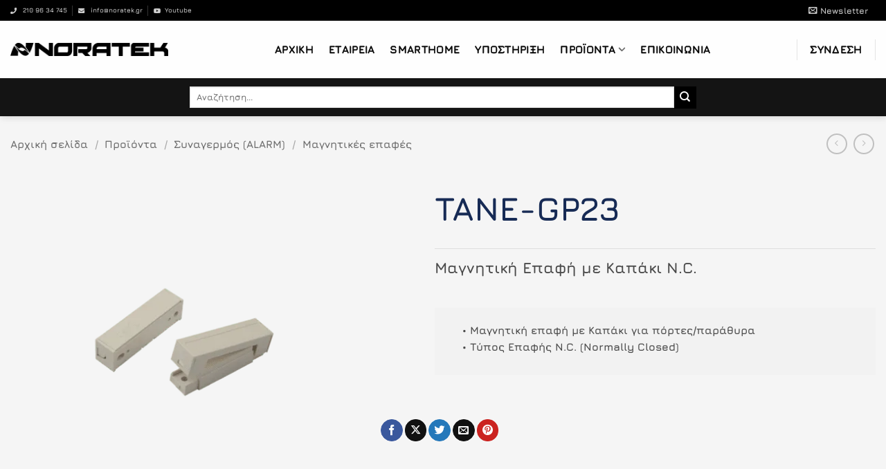

--- FILE ---
content_type: text/html; charset=UTF-8
request_url: https://noratek.gr/product/tane-gp23/
body_size: 30456
content:
<!DOCTYPE html>
<html lang="el" class="loading-site no-js bg-fill">
<head><style>img.lazy{min-height:1px}</style><link href="https://noratek.gr/wp-content/plugins/w3-total-cache/pub/js/lazyload.min.js" as="script">
	<meta charset="UTF-8" />
	<link rel="profile" href="http://gmpg.org/xfn/11" />
	<link rel="pingback" href="https://noratek.gr/xmlrpc.php" />

	<script>(function(html){html.className = html.className.replace(/\bno-js\b/,'js')})(document.documentElement);</script>
<meta name='robots' content='index, follow, max-image-preview:large, max-snippet:-1, max-video-preview:-1' />
	<style>img:is([sizes="auto" i], [sizes^="auto," i]) { contain-intrinsic-size: 3000px 1500px }</style>
	<meta name="viewport" content="width=device-width, initial-scale=1" />
	<!-- This site is optimized with the Yoast SEO plugin v26.8 - https://yoast.com/product/yoast-seo-wordpress/ -->
	<title>TANE-GP23 - Noratek | Security &amp; Smart Home Solutions</title>
	<link rel="canonical" href="https://noratek.gr/product/tane-gp23/" />
	<meta property="og:locale" content="el_GR" />
	<meta property="og:type" content="article" />
	<meta property="og:title" content="TANE-GP23 - Noratek | Security &amp; Smart Home Solutions" />
	<meta property="og:description" content="TANE-GP23 Μαγνητική Επαφή με Καπάκι N.C.   • Μαγνητική επαφή με Καπάκι για πόρτες/παράθυρα • Τύπος Επαφής N.C. (Normally Closed)" />
	<meta property="og:url" content="https://noratek.gr/product/tane-gp23/" />
	<meta property="og:site_name" content="Noratek | Security &amp; Smart Home Solutions" />
	<meta property="article:modified_time" content="2022-04-14T06:45:24+00:00" />
	<meta property="og:image" content="https://noratek.gr/wp-content/uploads/2020/08/TANE-GP23.png" />
	<meta property="og:image:width" content="1200" />
	<meta property="og:image:height" content="1200" />
	<meta property="og:image:type" content="image/png" />
	<meta name="twitter:card" content="summary_large_image" />
	<script type="application/ld+json" class="yoast-schema-graph">{"@context":"https://schema.org","@graph":[{"@type":"WebPage","@id":"https://noratek.gr/product/tane-gp23/","url":"https://noratek.gr/product/tane-gp23/","name":"TANE-GP23 - Noratek | Security &amp; Smart Home Solutions","isPartOf":{"@id":"https://noratek.gr/#website"},"primaryImageOfPage":{"@id":"https://noratek.gr/product/tane-gp23/#primaryimage"},"image":{"@id":"https://noratek.gr/product/tane-gp23/#primaryimage"},"thumbnailUrl":"https://noratek.gr/wp-content/uploads/2020/08/TANE-GP23.png","datePublished":"2020-08-14T15:00:13+00:00","dateModified":"2022-04-14T06:45:24+00:00","breadcrumb":{"@id":"https://noratek.gr/product/tane-gp23/#breadcrumb"},"inLanguage":"el","potentialAction":[{"@type":"ReadAction","target":["https://noratek.gr/product/tane-gp23/"]}]},{"@type":"ImageObject","inLanguage":"el","@id":"https://noratek.gr/product/tane-gp23/#primaryimage","url":"https://noratek.gr/wp-content/uploads/2020/08/TANE-GP23.png","contentUrl":"https://noratek.gr/wp-content/uploads/2020/08/TANE-GP23.png","width":1200,"height":1200},{"@type":"BreadcrumbList","@id":"https://noratek.gr/product/tane-gp23/#breadcrumb","itemListElement":[{"@type":"ListItem","position":1,"name":"Αρχική","item":"https://noratek.gr/"},{"@type":"ListItem","position":2,"name":"Προϊόντα","item":"https://noratek.gr/shop/"},{"@type":"ListItem","position":3,"name":"TANE-GP23"}]},{"@type":"WebSite","@id":"https://noratek.gr/#website","url":"https://noratek.gr/","name":"Noratek | Security & Smart Home Solutions","description":"Smart &amp; secure leaving","publisher":{"@id":"https://noratek.gr/#organization"},"potentialAction":[{"@type":"SearchAction","target":{"@type":"EntryPoint","urlTemplate":"https://noratek.gr/?s={search_term_string}"},"query-input":{"@type":"PropertyValueSpecification","valueRequired":true,"valueName":"search_term_string"}}],"inLanguage":"el"},{"@type":"Organization","@id":"https://noratek.gr/#organization","name":"Noratek","url":"https://noratek.gr/","logo":{"@type":"ImageObject","inLanguage":"el","@id":"https://noratek.gr/#/schema/logo/image/","url":"https://noratek.gr/wp-content/uploads/2019/04/unnamed-file.png","contentUrl":"https://noratek.gr/wp-content/uploads/2019/04/unnamed-file.png","width":236,"height":26,"caption":"Noratek"},"image":{"@id":"https://noratek.gr/#/schema/logo/image/"},"sameAs":["https://www.youtube.com/user/NoratekHellas"]}]}</script>
	<!-- / Yoast SEO plugin. -->


<link rel='prefetch' href='https://noratek.gr/wp-content/themes/flatsome/assets/js/flatsome.js?ver=22889b626eb7ec03b5a4' />
<link rel='prefetch' href='https://noratek.gr/wp-content/themes/flatsome/assets/js/chunk.slider.js?ver=3.20.1' />
<link rel='prefetch' href='https://noratek.gr/wp-content/themes/flatsome/assets/js/chunk.popups.js?ver=3.20.1' />
<link rel='prefetch' href='https://noratek.gr/wp-content/themes/flatsome/assets/js/chunk.tooltips.js?ver=3.20.1' />
<link rel='prefetch' href='https://noratek.gr/wp-content/themes/flatsome/assets/js/woocommerce.js?ver=1c9be63d628ff7c3ff4c' />
<link rel="alternate" type="application/rss+xml" title="Ροή RSS &raquo; Noratek | Security &amp; Smart Home Solutions" href="https://noratek.gr/feed/" />
<link rel="alternate" type="application/rss+xml" title="Ροή Σχολίων &raquo; Noratek | Security &amp; Smart Home Solutions" href="https://noratek.gr/comments/feed/" />
<script type="text/javascript">
/* <![CDATA[ */
window._wpemojiSettings = {"baseUrl":"https:\/\/s.w.org\/images\/core\/emoji\/16.0.1\/72x72\/","ext":".png","svgUrl":"https:\/\/s.w.org\/images\/core\/emoji\/16.0.1\/svg\/","svgExt":".svg","source":{"concatemoji":"https:\/\/noratek.gr\/wp-includes\/js\/wp-emoji-release.min.js?ver=6.8.2"}};
/*! This file is auto-generated */
!function(s,n){var o,i,e;function c(e){try{var t={supportTests:e,timestamp:(new Date).valueOf()};sessionStorage.setItem(o,JSON.stringify(t))}catch(e){}}function p(e,t,n){e.clearRect(0,0,e.canvas.width,e.canvas.height),e.fillText(t,0,0);var t=new Uint32Array(e.getImageData(0,0,e.canvas.width,e.canvas.height).data),a=(e.clearRect(0,0,e.canvas.width,e.canvas.height),e.fillText(n,0,0),new Uint32Array(e.getImageData(0,0,e.canvas.width,e.canvas.height).data));return t.every(function(e,t){return e===a[t]})}function u(e,t){e.clearRect(0,0,e.canvas.width,e.canvas.height),e.fillText(t,0,0);for(var n=e.getImageData(16,16,1,1),a=0;a<n.data.length;a++)if(0!==n.data[a])return!1;return!0}function f(e,t,n,a){switch(t){case"flag":return n(e,"\ud83c\udff3\ufe0f\u200d\u26a7\ufe0f","\ud83c\udff3\ufe0f\u200b\u26a7\ufe0f")?!1:!n(e,"\ud83c\udde8\ud83c\uddf6","\ud83c\udde8\u200b\ud83c\uddf6")&&!n(e,"\ud83c\udff4\udb40\udc67\udb40\udc62\udb40\udc65\udb40\udc6e\udb40\udc67\udb40\udc7f","\ud83c\udff4\u200b\udb40\udc67\u200b\udb40\udc62\u200b\udb40\udc65\u200b\udb40\udc6e\u200b\udb40\udc67\u200b\udb40\udc7f");case"emoji":return!a(e,"\ud83e\udedf")}return!1}function g(e,t,n,a){var r="undefined"!=typeof WorkerGlobalScope&&self instanceof WorkerGlobalScope?new OffscreenCanvas(300,150):s.createElement("canvas"),o=r.getContext("2d",{willReadFrequently:!0}),i=(o.textBaseline="top",o.font="600 32px Arial",{});return e.forEach(function(e){i[e]=t(o,e,n,a)}),i}function t(e){var t=s.createElement("script");t.src=e,t.defer=!0,s.head.appendChild(t)}"undefined"!=typeof Promise&&(o="wpEmojiSettingsSupports",i=["flag","emoji"],n.supports={everything:!0,everythingExceptFlag:!0},e=new Promise(function(e){s.addEventListener("DOMContentLoaded",e,{once:!0})}),new Promise(function(t){var n=function(){try{var e=JSON.parse(sessionStorage.getItem(o));if("object"==typeof e&&"number"==typeof e.timestamp&&(new Date).valueOf()<e.timestamp+604800&&"object"==typeof e.supportTests)return e.supportTests}catch(e){}return null}();if(!n){if("undefined"!=typeof Worker&&"undefined"!=typeof OffscreenCanvas&&"undefined"!=typeof URL&&URL.createObjectURL&&"undefined"!=typeof Blob)try{var e="postMessage("+g.toString()+"("+[JSON.stringify(i),f.toString(),p.toString(),u.toString()].join(",")+"));",a=new Blob([e],{type:"text/javascript"}),r=new Worker(URL.createObjectURL(a),{name:"wpTestEmojiSupports"});return void(r.onmessage=function(e){c(n=e.data),r.terminate(),t(n)})}catch(e){}c(n=g(i,f,p,u))}t(n)}).then(function(e){for(var t in e)n.supports[t]=e[t],n.supports.everything=n.supports.everything&&n.supports[t],"flag"!==t&&(n.supports.everythingExceptFlag=n.supports.everythingExceptFlag&&n.supports[t]);n.supports.everythingExceptFlag=n.supports.everythingExceptFlag&&!n.supports.flag,n.DOMReady=!1,n.readyCallback=function(){n.DOMReady=!0}}).then(function(){return e}).then(function(){var e;n.supports.everything||(n.readyCallback(),(e=n.source||{}).concatemoji?t(e.concatemoji):e.wpemoji&&e.twemoji&&(t(e.twemoji),t(e.wpemoji)))}))}((window,document),window._wpemojiSettings);
/* ]]> */
</script>
<style id='wp-emoji-styles-inline-css' type='text/css'>

	img.wp-smiley, img.emoji {
		display: inline !important;
		border: none !important;
		box-shadow: none !important;
		height: 1em !important;
		width: 1em !important;
		margin: 0 0.07em !important;
		vertical-align: -0.1em !important;
		background: none !important;
		padding: 0 !important;
	}
</style>
<style id='wp-block-library-inline-css' type='text/css'>
:root{--wp-admin-theme-color:#007cba;--wp-admin-theme-color--rgb:0,124,186;--wp-admin-theme-color-darker-10:#006ba1;--wp-admin-theme-color-darker-10--rgb:0,107,161;--wp-admin-theme-color-darker-20:#005a87;--wp-admin-theme-color-darker-20--rgb:0,90,135;--wp-admin-border-width-focus:2px;--wp-block-synced-color:#7a00df;--wp-block-synced-color--rgb:122,0,223;--wp-bound-block-color:var(--wp-block-synced-color)}@media (min-resolution:192dpi){:root{--wp-admin-border-width-focus:1.5px}}.wp-element-button{cursor:pointer}:root{--wp--preset--font-size--normal:16px;--wp--preset--font-size--huge:42px}:root .has-very-light-gray-background-color{background-color:#eee}:root .has-very-dark-gray-background-color{background-color:#313131}:root .has-very-light-gray-color{color:#eee}:root .has-very-dark-gray-color{color:#313131}:root .has-vivid-green-cyan-to-vivid-cyan-blue-gradient-background{background:linear-gradient(135deg,#00d084,#0693e3)}:root .has-purple-crush-gradient-background{background:linear-gradient(135deg,#34e2e4,#4721fb 50%,#ab1dfe)}:root .has-hazy-dawn-gradient-background{background:linear-gradient(135deg,#faaca8,#dad0ec)}:root .has-subdued-olive-gradient-background{background:linear-gradient(135deg,#fafae1,#67a671)}:root .has-atomic-cream-gradient-background{background:linear-gradient(135deg,#fdd79a,#004a59)}:root .has-nightshade-gradient-background{background:linear-gradient(135deg,#330968,#31cdcf)}:root .has-midnight-gradient-background{background:linear-gradient(135deg,#020381,#2874fc)}.has-regular-font-size{font-size:1em}.has-larger-font-size{font-size:2.625em}.has-normal-font-size{font-size:var(--wp--preset--font-size--normal)}.has-huge-font-size{font-size:var(--wp--preset--font-size--huge)}.has-text-align-center{text-align:center}.has-text-align-left{text-align:left}.has-text-align-right{text-align:right}#end-resizable-editor-section{display:none}.aligncenter{clear:both}.items-justified-left{justify-content:flex-start}.items-justified-center{justify-content:center}.items-justified-right{justify-content:flex-end}.items-justified-space-between{justify-content:space-between}.screen-reader-text{border:0;clip-path:inset(50%);height:1px;margin:-1px;overflow:hidden;padding:0;position:absolute;width:1px;word-wrap:normal!important}.screen-reader-text:focus{background-color:#ddd;clip-path:none;color:#444;display:block;font-size:1em;height:auto;left:5px;line-height:normal;padding:15px 23px 14px;text-decoration:none;top:5px;width:auto;z-index:100000}html :where(.has-border-color){border-style:solid}html :where([style*=border-top-color]){border-top-style:solid}html :where([style*=border-right-color]){border-right-style:solid}html :where([style*=border-bottom-color]){border-bottom-style:solid}html :where([style*=border-left-color]){border-left-style:solid}html :where([style*=border-width]){border-style:solid}html :where([style*=border-top-width]){border-top-style:solid}html :where([style*=border-right-width]){border-right-style:solid}html :where([style*=border-bottom-width]){border-bottom-style:solid}html :where([style*=border-left-width]){border-left-style:solid}html :where(img[class*=wp-image-]){height:auto;max-width:100%}:where(figure){margin:0 0 1em}html :where(.is-position-sticky){--wp-admin--admin-bar--position-offset:var(--wp-admin--admin-bar--height,0px)}@media screen and (max-width:600px){html :where(.is-position-sticky){--wp-admin--admin-bar--position-offset:0px}}
</style>
<link rel='stylesheet' id='contact-form-7-css' href='https://noratek.gr/wp-content/plugins/contact-form-7/includes/css/styles.css?ver=6.1.4' type='text/css' media='all' />
<link rel='stylesheet' id='ee-simple-file-list-css-css' href='https://noratek.gr/wp-content/plugins/simple-file-list/css/styles.css?ver=6.1.17' type='text/css' media='all' />
<link rel='stylesheet' id='wpmenucart-icons-css' href='https://noratek.gr/wp-content/plugins/woocommerce-menu-bar-cart/assets/css/wpmenucart-icons.min.css?ver=2.14.12' type='text/css' media='all' />
<style id='wpmenucart-icons-inline-css' type='text/css'>
@font-face{font-family:WPMenuCart;src:url(https://noratek.gr/wp-content/plugins/woocommerce-menu-bar-cart/assets/fonts/WPMenuCart.eot);src:url(https://noratek.gr/wp-content/plugins/woocommerce-menu-bar-cart/assets/fonts/WPMenuCart.eot?#iefix) format('embedded-opentype'),url(https://noratek.gr/wp-content/plugins/woocommerce-menu-bar-cart/assets/fonts/WPMenuCart.woff2) format('woff2'),url(https://noratek.gr/wp-content/plugins/woocommerce-menu-bar-cart/assets/fonts/WPMenuCart.woff) format('woff'),url(https://noratek.gr/wp-content/plugins/woocommerce-menu-bar-cart/assets/fonts/WPMenuCart.ttf) format('truetype'),url(https://noratek.gr/wp-content/plugins/woocommerce-menu-bar-cart/assets/fonts/WPMenuCart.svg#WPMenuCart) format('svg');font-weight:400;font-style:normal;font-display:swap}
</style>
<link rel='stylesheet' id='wpmenucart-css' href='https://noratek.gr/wp-content/plugins/woocommerce-menu-bar-cart/assets/css/wpmenucart-main.min.css?ver=2.14.12' type='text/css' media='all' />
<style id='wpmenucart-inline-css' type='text/css'>
.et-cart-info { display:none !important; } .site-header-cart { display:none !important; }
</style>
<link rel='stylesheet' id='photoswipe-css' href='https://noratek.gr/wp-content/plugins/woocommerce/assets/css/photoswipe/photoswipe.min.css?ver=10.4.3' type='text/css' media='all' />
<link rel='stylesheet' id='photoswipe-default-skin-css' href='https://noratek.gr/wp-content/plugins/woocommerce/assets/css/photoswipe/default-skin/default-skin.min.css?ver=10.4.3' type='text/css' media='all' />
<style id='woocommerce-inline-inline-css' type='text/css'>
.woocommerce form .form-row .required { visibility: visible; }
</style>
<link rel='stylesheet' id='ppress-frontend-css' href='https://noratek.gr/wp-content/plugins/wp-user-avatar/assets/css/frontend.min.css?ver=4.16.8' type='text/css' media='all' />
<link rel='stylesheet' id='ppress-flatpickr-css' href='https://noratek.gr/wp-content/plugins/wp-user-avatar/assets/flatpickr/flatpickr.min.css?ver=4.16.8' type='text/css' media='all' />
<link rel='stylesheet' id='ppress-select2-css' href='https://noratek.gr/wp-content/plugins/wp-user-avatar/assets/select2/select2.min.css?ver=6.8.2' type='text/css' media='all' />
<link rel='stylesheet' id='wp-members-css' href='https://noratek.gr/wp-content/plugins/wp-members/assets/css/forms/generic-no-float.min.css?ver=3.5.5.1' type='text/css' media='all' />
<link rel='stylesheet' id='pwb-styles-frontend-css' href='https://noratek.gr/wp-content/plugins/perfect-woocommerce-brands/build/frontend/css/style.css?ver=3.6.8' type='text/css' media='all' />
<link rel='stylesheet' id='mimetypes-link-icons-css' href='https://noratek.gr/wp-content/plugins/mimetypes-link-icons/css/style.php?cssvars=[base64]%3D&#038;ver=3.0' type='text/css' media='all' />
<link rel='stylesheet' id='flatsome-main-css' href='https://noratek.gr/wp-content/themes/flatsome/assets/css/flatsome.css?ver=3.20.1' type='text/css' media='all' />
<style id='flatsome-main-inline-css' type='text/css'>
@font-face {
				font-family: "fl-icons";
				font-display: block;
				src: url(https://noratek.gr/wp-content/themes/flatsome/assets/css/icons/fl-icons.eot?v=3.20.1);
				src:
					url(https://noratek.gr/wp-content/themes/flatsome/assets/css/icons/fl-icons.eot#iefix?v=3.20.1) format("embedded-opentype"),
					url(https://noratek.gr/wp-content/themes/flatsome/assets/css/icons/fl-icons.woff2?v=3.20.1) format("woff2"),
					url(https://noratek.gr/wp-content/themes/flatsome/assets/css/icons/fl-icons.ttf?v=3.20.1) format("truetype"),
					url(https://noratek.gr/wp-content/themes/flatsome/assets/css/icons/fl-icons.woff?v=3.20.1) format("woff"),
					url(https://noratek.gr/wp-content/themes/flatsome/assets/css/icons/fl-icons.svg?v=3.20.1#fl-icons) format("svg");
			}
</style>
<link rel='stylesheet' id='flatsome-shop-css' href='https://noratek.gr/wp-content/themes/flatsome/assets/css/flatsome-shop.css?ver=3.20.1' type='text/css' media='all' />
<link rel='stylesheet' id='flatsome-style-css' href='https://noratek.gr/wp-content/themes/flatsome/style.css?ver=3.20.1' type='text/css' media='all' />
<script type="text/javascript">
            window._nslDOMReady = (function () {
                const executedCallbacks = new Set();
            
                return function (callback) {
                    /**
                    * Third parties might dispatch DOMContentLoaded events, so we need to ensure that we only run our callback once!
                    */
                    if (executedCallbacks.has(callback)) return;
            
                    const wrappedCallback = function () {
                        if (executedCallbacks.has(callback)) return;
                        executedCallbacks.add(callback);
                        callback();
                    };
            
                    if (document.readyState === "complete" || document.readyState === "interactive") {
                        wrappedCallback();
                    } else {
                        document.addEventListener("DOMContentLoaded", wrappedCallback);
                    }
                };
            })();
        </script><script type="text/javascript" src="https://noratek.gr/wp-includes/js/jquery/jquery.min.js?ver=3.7.1" id="jquery-core-js"></script>
<script type="text/javascript" src="https://noratek.gr/wp-includes/js/jquery/jquery-migrate.min.js?ver=3.4.1" id="jquery-migrate-js"></script>
<script type="text/javascript" src="https://noratek.gr/wp-content/plugins/simple-file-list/js/ee-head.js?ver=6.8.2" id="ee-simple-file-list-js-head-js"></script>
<script type="text/javascript" src="https://noratek.gr/wp-content/plugins/woocommerce/assets/js/jquery-blockui/jquery.blockUI.min.js?ver=2.7.0-wc.10.4.3" id="wc-jquery-blockui-js" data-wp-strategy="defer"></script>
<script type="text/javascript" src="https://noratek.gr/wp-content/plugins/woocommerce/assets/js/photoswipe/photoswipe.min.js?ver=4.1.1-wc.10.4.3" id="wc-photoswipe-js" defer="defer" data-wp-strategy="defer"></script>
<script type="text/javascript" src="https://noratek.gr/wp-content/plugins/woocommerce/assets/js/photoswipe/photoswipe-ui-default.min.js?ver=4.1.1-wc.10.4.3" id="wc-photoswipe-ui-default-js" defer="defer" data-wp-strategy="defer"></script>
<script type="text/javascript" id="wc-single-product-js-extra">
/* <![CDATA[ */
var wc_single_product_params = {"i18n_required_rating_text":"\u03a0\u03b1\u03c1\u03b1\u03ba\u03b1\u03bb\u03bf\u03cd\u03bc\u03b5, \u03b5\u03c0\u03b9\u03bb\u03ad\u03be\u03c4\u03b5 \u03bc\u03af\u03b1 \u03b2\u03b1\u03b8\u03bc\u03bf\u03bb\u03bf\u03b3\u03af\u03b1","i18n_rating_options":["1 \u03b1\u03c0\u03cc 5 \u03b1\u03c3\u03c4\u03ad\u03c1\u03b9\u03b1","2 \u03b1\u03c0\u03cc 5 \u03b1\u03c3\u03c4\u03ad\u03c1\u03b9\u03b1","3 \u03b1\u03c0\u03cc 5 \u03b1\u03c3\u03c4\u03ad\u03c1\u03b9\u03b1","4 \u03b1\u03c0\u03cc 5 \u03b1\u03c3\u03c4\u03ad\u03c1\u03b9\u03b1","5 \u03b1\u03c0\u03cc 5 \u03b1\u03c3\u03c4\u03ad\u03c1\u03b9\u03b1"],"i18n_product_gallery_trigger_text":"View full-screen image gallery","review_rating_required":"yes","flexslider":{"rtl":false,"animation":"slide","smoothHeight":true,"directionNav":false,"controlNav":"thumbnails","slideshow":false,"animationSpeed":500,"animationLoop":false,"allowOneSlide":false},"zoom_enabled":"","zoom_options":[],"photoswipe_enabled":"1","photoswipe_options":{"shareEl":false,"closeOnScroll":false,"history":false,"hideAnimationDuration":0,"showAnimationDuration":0},"flexslider_enabled":""};
/* ]]> */
</script>
<script type="text/javascript" src="https://noratek.gr/wp-content/plugins/woocommerce/assets/js/frontend/single-product.min.js?ver=10.4.3" id="wc-single-product-js" defer="defer" data-wp-strategy="defer"></script>
<script type="text/javascript" src="https://noratek.gr/wp-content/plugins/woocommerce/assets/js/js-cookie/js.cookie.min.js?ver=2.1.4-wc.10.4.3" id="wc-js-cookie-js" data-wp-strategy="defer"></script>
<script type="text/javascript" src="https://noratek.gr/wp-content/plugins/wp-user-avatar/assets/flatpickr/flatpickr.min.js?ver=4.16.8" id="ppress-flatpickr-js"></script>
<script type="text/javascript" src="https://noratek.gr/wp-content/plugins/wp-user-avatar/assets/select2/select2.min.js?ver=4.16.8" id="ppress-select2-js"></script>
<link rel="https://api.w.org/" href="https://noratek.gr/wp-json/" /><link rel="alternate" title="JSON" type="application/json" href="https://noratek.gr/wp-json/wp/v2/product/4027" /><link rel="EditURI" type="application/rsd+xml" title="RSD" href="https://noratek.gr/xmlrpc.php?rsd" />
<meta name="generator" content="WordPress 6.8.2" />
<meta name="generator" content="WooCommerce 10.4.3" />
<link rel='shortlink' href='https://noratek.gr/?p=4027' />
<link rel="alternate" title="oEmbed (JSON)" type="application/json+oembed" href="https://noratek.gr/wp-json/oembed/1.0/embed?url=https%3A%2F%2Fnoratek.gr%2Fproduct%2Ftane-gp23%2F" />
<link rel="alternate" title="oEmbed (XML)" type="text/xml+oembed" href="https://noratek.gr/wp-json/oembed/1.0/embed?url=https%3A%2F%2Fnoratek.gr%2Fproduct%2Ftane-gp23%2F&#038;format=xml" />
<!-- start Simple Custom CSS and JS -->
<script type="text/javascript">
jQuery(document).ready(function( $ ){
   $('.js-min').each(function() {
  var link = $(this).html();
  $(this).contents().wrap('<a href="https://www.google.com/"></a>');
});
});

</script>
<!-- end Simple Custom CSS and JS -->
<link rel="stylesheet" href="https://use.fontawesome.com/releases/v5.8.2/css/all.css" integrity="sha384-oS3vJWv+0UjzBfQzYUhtDYW+Pj2yciDJxpsK1OYPAYjqT085Qq/1cq5FLXAZQ7Ay" crossorigin="anonymous">	<noscript><style>.woocommerce-product-gallery{ opacity: 1 !important; }</style></noscript>
	<link rel="icon" href="https://noratek.gr/wp-content/uploads/2024/08/cropped-cropped-favicon-noratek-1-32x32.jpg" sizes="32x32" />
<link rel="icon" href="https://noratek.gr/wp-content/uploads/2024/08/cropped-cropped-favicon-noratek-1-192x192.jpg" sizes="192x192" />
<link rel="apple-touch-icon" href="https://noratek.gr/wp-content/uploads/2024/08/cropped-cropped-favicon-noratek-1-180x180.jpg" />
<meta name="msapplication-TileImage" content="https://noratek.gr/wp-content/uploads/2024/08/cropped-cropped-favicon-noratek-1-270x270.jpg" />
<style id="custom-css" type="text/css">:root {--primary-color: #172b55;--fs-color-primary: #172b55;--fs-color-secondary: #000000;--fs-color-success: #627D47;--fs-color-alert: #b20000;--fs-color-base: #4a4a4a;--fs-experimental-link-color: #334862;--fs-experimental-link-color-hover: #111;}.tooltipster-base {--tooltip-color: #fff;--tooltip-bg-color: #000;}.off-canvas-right .mfp-content, .off-canvas-left .mfp-content {--drawer-width: 300px;}.off-canvas .mfp-content.off-canvas-cart {--drawer-width: 360px;}.container-width, .full-width .ubermenu-nav, .container, .row{max-width: 1370px}.row.row-collapse{max-width: 1340px}.row.row-small{max-width: 1362.5px}.row.row-large{max-width: 1400px}.sticky-add-to-cart--active, #wrapper,#main,#main.dark{background-color: #f5f5f5}.header-main{height: 83px}#logo img{max-height: 83px}#logo{width:228px;}.stuck #logo img{padding:23px 0;}.header-bottom{min-height: 55px}.header-top{min-height: 30px}.transparent .header-main{height: 250px}.transparent #logo img{max-height: 250px}.has-transparent + .page-title:first-of-type,.has-transparent + #main > .page-title,.has-transparent + #main > div > .page-title,.has-transparent + #main .page-header-wrapper:first-of-type .page-title{padding-top: 330px;}.header.show-on-scroll,.stuck .header-main{height:70px!important}.stuck #logo img{max-height: 70px!important}.search-form{ width: 100%;}.header-bottom {background-color: #141414}.header-main .nav > li > a{line-height: 31px }.stuck .header-main .nav > li > a{line-height: 20px }.header-bottom-nav > li > a{line-height: 16px }@media (max-width: 549px) {.header-main{height: 70px}#logo img{max-height: 70px}}.nav-dropdown-has-arrow.nav-dropdown-has-border li.has-dropdown:before{border-bottom-color: #000000;}.nav .nav-dropdown{border-color: #000000 }.nav-dropdown{border-radius:15px}.nav-dropdown{font-size:90%}.header-top{background-color:#000000!important;}body{font-size: 96%;}@media screen and (max-width: 549px){body{font-size: 99%;}}body{font-family: Jura, sans-serif;}body {font-weight: 700;font-style: normal;}.nav > li > a {font-family: Jura, sans-serif;}.mobile-sidebar-levels-2 .nav > li > ul > li > a {font-family: Jura, sans-serif;}.nav > li > a,.mobile-sidebar-levels-2 .nav > li > ul > li > a {font-weight: 700;font-style: normal;}h1,h2,h3,h4,h5,h6,.heading-font, .off-canvas-center .nav-sidebar.nav-vertical > li > a{font-family: Jura, sans-serif;}h1,h2,h3,h4,h5,h6,.heading-font,.banner h1,.banner h2 {font-weight: 700;font-style: normal;}.alt-font{font-family: Play, sans-serif;}.alt-font {font-weight: 400!important;font-style: normal!important;}.breadcrumbs{text-transform: none;}button,.button{text-transform: none;}.section-title span{text-transform: none;}h3.widget-title,span.widget-title{text-transform: none;}.header:not(.transparent) .header-nav-main.nav > li > a {color: #000000;}.has-equal-box-heights .box-image {padding-top: 76%;}@media screen and (min-width: 550px){.products .box-vertical .box-image{min-width: 247px!important;width: 247px!important;}}.footer-2{background-color: #141414}.absolute-footer, html{background-color: #000000}.page-title-small + main .product-container > .row{padding-top:0;}.nav-vertical-fly-out > li + li {border-top-width: 1px; border-top-style: solid;}/* Custom CSS */.active > ul.sub-menu {display: table !important;}.nav-dropdown-bold .nav-column li > a{}#tab-title-pwb_tab{display:none;}.nav-dropdown > li.nav-dropdown-col {width:14.2%;}.nav-dropdown {width:100% !important;font-size:13.5px;}.is-uppercase, .uppercase {text-transform:none;font-weight:600;}.nav-dropdown.nav-dropdown-bold > li > a {text-transform:Capitalize;font-size:13.5px;-webkit-text-stroke: 0.5px;}.product-title {display:none;}.box-push .box-text{min-height:72px;}.banner-layers {max-width:200%;}.product-title{display:inline-flex;}.product-title a{color:grey;}.product-title a:hover{color:#172b55;} .entry-title{display:none;}/*contact form 7 style */.wpcf7{}.wpcf7-form{}.wpcf7 label{color:grey}.wpcf7 input{-webkit-border-radius: 50px;-moz-border-radius: 50px;border-radius: 50px;}.wpcf7 textarea{-webkit-border-radius: 20px;-moz-border-radius: 20px;border-radius: 20px;}/*banner main page hover for product categorys */.banner-main:hover{background-color:rgba(73, 141, 203 ,0.6) !important;}@media only screen and (max-width: 768px) {body{font-size:13px !important;}ul{font-size:140% !important}.ul-mobile{font-size:13px !important;}.footer ul {font-size:13px !important}.colll{height:280px !important}.prod_field{font-size:10px;}}.colm{height:900px !important;}.nav-vertical li li{font-size:14px !important;}.button-banner {text-align:left;background-color:white;}.woocommerce-ordering select {margin: 5px 0;display: none;}.woocommerce-result-count {display: none;}.product-info .price{font-size:1em;}.prod_field{float:none !important;}.price-wrapper .price{display:inline-block !important;margin-bottom:1px;}.header-wrapper:not(.stuck) .header-main .header-nav{justify-content:center;}span.amount{color:red;}.social-icons{margin-top:20px;}#woocommerce-product-search-field-0 {width:700px;} .pwb-clearfix a{color:#172b55 !important;}.header:not(.transparent) .header-nav-main.nav > li > a{-webkit-text-stroke: 0.5px;}.primary.is-outline{border-radius:10px;border:1px solid #777;color:#777;}.primary.is-outline:hover{border:1px solid #172b55;}@media only screen and (min-width: 600px) {.rotate-text{transform: rotate(270deg);}}@media only screen and (min-width: 1280px) {.min-height {min-height:400px;}}.border-radius-section{border-radius:70px;}.header-nav.nav-left {justify-content:center !important;}.register-note{font-size:14px;padding:30px;}@media only screen and (max-width: 768px) {.register-note{font-size:12px;padding:1px;}}.nav-dropdown .menu-item-has-children > a, .nav-dropdown .nav-dropdown-col > a {text-shadow: 0px 0.4px, 0.4px 0px, 0.4px 0.4px;}.tl{color:#172b55 !important;}.nav-dropdown-simple .nav-column li > a:hover , .nav-dropdown.nav-dropdown-simple > li > a:hover {background-color: rgba(0,0,0,.09);}.label-new.menu-item > a:after{content:"New";}.label-hot.menu-item > a:after{content:"Hot";}.label-sale.menu-item > a:after{content:"Sale";}.label-popular.menu-item > a:after{content:"Popular";}</style><style id="kirki-inline-styles">/* cyrillic-ext */
@font-face {
  font-family: 'Jura';
  font-style: normal;
  font-weight: 700;
  font-display: swap;
  src: url(https://noratek.gr/wp-content/fonts/jura/z7NOdRfiaC4Vd8hhoPzfb5vBTP266purR_ibHw.woff2) format('woff2');
  unicode-range: U+0460-052F, U+1C80-1C8A, U+20B4, U+2DE0-2DFF, U+A640-A69F, U+FE2E-FE2F;
}
/* cyrillic */
@font-face {
  font-family: 'Jura';
  font-style: normal;
  font-weight: 700;
  font-display: swap;
  src: url(https://noratek.gr/wp-content/fonts/jura/z7NOdRfiaC4Vd8hhoPzfb5vBTP266puiR_ibHw.woff2) format('woff2');
  unicode-range: U+0301, U+0400-045F, U+0490-0491, U+04B0-04B1, U+2116;
}
/* greek-ext */
@font-face {
  font-family: 'Jura';
  font-style: normal;
  font-weight: 700;
  font-display: swap;
  src: url(https://noratek.gr/wp-content/fonts/jura/z7NOdRfiaC4Vd8hhoPzfb5vBTP266puqR_ibHw.woff2) format('woff2');
  unicode-range: U+1F00-1FFF;
}
/* greek */
@font-face {
  font-family: 'Jura';
  font-style: normal;
  font-weight: 700;
  font-display: swap;
  src: url(https://noratek.gr/wp-content/fonts/jura/z7NOdRfiaC4Vd8hhoPzfb5vBTP266pulR_ibHw.woff2) format('woff2');
  unicode-range: U+0370-0377, U+037A-037F, U+0384-038A, U+038C, U+038E-03A1, U+03A3-03FF;
}
/* kayah-li */
@font-face {
  font-family: 'Jura';
  font-style: normal;
  font-weight: 700;
  font-display: swap;
  src: url(https://noratek.gr/wp-content/fonts/jura/z7NOdRfiaC4Vd8hhoPzfb5vBTP266pvuR_ibHw.woff2) format('woff2');
  unicode-range: U+200C-200D, U+2010, U+25CC, U+A900-A92F;
}
/* vietnamese */
@font-face {
  font-family: 'Jura';
  font-style: normal;
  font-weight: 700;
  font-display: swap;
  src: url(https://noratek.gr/wp-content/fonts/jura/z7NOdRfiaC4Vd8hhoPzfb5vBTP266pupR_ibHw.woff2) format('woff2');
  unicode-range: U+0102-0103, U+0110-0111, U+0128-0129, U+0168-0169, U+01A0-01A1, U+01AF-01B0, U+0300-0301, U+0303-0304, U+0308-0309, U+0323, U+0329, U+1EA0-1EF9, U+20AB;
}
/* latin-ext */
@font-face {
  font-family: 'Jura';
  font-style: normal;
  font-weight: 700;
  font-display: swap;
  src: url(https://noratek.gr/wp-content/fonts/jura/z7NOdRfiaC4Vd8hhoPzfb5vBTP266puoR_ibHw.woff2) format('woff2');
  unicode-range: U+0100-02BA, U+02BD-02C5, U+02C7-02CC, U+02CE-02D7, U+02DD-02FF, U+0304, U+0308, U+0329, U+1D00-1DBF, U+1E00-1E9F, U+1EF2-1EFF, U+2020, U+20A0-20AB, U+20AD-20C0, U+2113, U+2C60-2C7F, U+A720-A7FF;
}
/* latin */
@font-face {
  font-family: 'Jura';
  font-style: normal;
  font-weight: 700;
  font-display: swap;
  src: url(https://noratek.gr/wp-content/fonts/jura/z7NOdRfiaC4Vd8hhoPzfb5vBTP266pumR_g.woff2) format('woff2');
  unicode-range: U+0000-00FF, U+0131, U+0152-0153, U+02BB-02BC, U+02C6, U+02DA, U+02DC, U+0304, U+0308, U+0329, U+2000-206F, U+20AC, U+2122, U+2191, U+2193, U+2212, U+2215, U+FEFF, U+FFFD;
}/* cyrillic-ext */
@font-face {
  font-family: 'Play';
  font-style: normal;
  font-weight: 400;
  font-display: swap;
  src: url(https://noratek.gr/wp-content/fonts/play/6aez4K2oVqwIvtg2H68T.woff2) format('woff2');
  unicode-range: U+0460-052F, U+1C80-1C8A, U+20B4, U+2DE0-2DFF, U+A640-A69F, U+FE2E-FE2F;
}
/* cyrillic */
@font-face {
  font-family: 'Play';
  font-style: normal;
  font-weight: 400;
  font-display: swap;
  src: url(https://noratek.gr/wp-content/fonts/play/6aez4K2oVqwIvtE2H68T.woff2) format('woff2');
  unicode-range: U+0301, U+0400-045F, U+0490-0491, U+04B0-04B1, U+2116;
}
/* greek */
@font-face {
  font-family: 'Play';
  font-style: normal;
  font-weight: 400;
  font-display: swap;
  src: url(https://noratek.gr/wp-content/fonts/play/6aez4K2oVqwIvtY2H68T.woff2) format('woff2');
  unicode-range: U+0370-0377, U+037A-037F, U+0384-038A, U+038C, U+038E-03A1, U+03A3-03FF;
}
/* vietnamese */
@font-face {
  font-family: 'Play';
  font-style: normal;
  font-weight: 400;
  font-display: swap;
  src: url(https://noratek.gr/wp-content/fonts/play/6aez4K2oVqwIvto2H68T.woff2) format('woff2');
  unicode-range: U+0102-0103, U+0110-0111, U+0128-0129, U+0168-0169, U+01A0-01A1, U+01AF-01B0, U+0300-0301, U+0303-0304, U+0308-0309, U+0323, U+0329, U+1EA0-1EF9, U+20AB;
}
/* latin-ext */
@font-face {
  font-family: 'Play';
  font-style: normal;
  font-weight: 400;
  font-display: swap;
  src: url(https://noratek.gr/wp-content/fonts/play/6aez4K2oVqwIvts2H68T.woff2) format('woff2');
  unicode-range: U+0100-02BA, U+02BD-02C5, U+02C7-02CC, U+02CE-02D7, U+02DD-02FF, U+0304, U+0308, U+0329, U+1D00-1DBF, U+1E00-1E9F, U+1EF2-1EFF, U+2020, U+20A0-20AB, U+20AD-20C0, U+2113, U+2C60-2C7F, U+A720-A7FF;
}
/* latin */
@font-face {
  font-family: 'Play';
  font-style: normal;
  font-weight: 400;
  font-display: swap;
  src: url(https://noratek.gr/wp-content/fonts/play/6aez4K2oVqwIvtU2Hw.woff2) format('woff2');
  unicode-range: U+0000-00FF, U+0131, U+0152-0153, U+02BB-02BC, U+02C6, U+02DA, U+02DC, U+0304, U+0308, U+0329, U+2000-206F, U+20AC, U+2122, U+2191, U+2193, U+2212, U+2215, U+FEFF, U+FFFD;
}</style></head>

<body class="wp-singular product-template-default single single-product postid-4027 wp-theme-flatsome theme-flatsome woocommerce woocommerce-page woocommerce-no-js full-width header-shadow bg-fill lightbox nav-dropdown-has-arrow nav-dropdown-has-shadow nav-dropdown-has-border catalog-mode">


<a class="skip-link screen-reader-text" href="#main">Μετάβαση στο περιεχόμενο</a>

<div id="wrapper">

	
	<header id="header" class="header has-sticky sticky-fade">
		<div class="header-wrapper">
			<div id="top-bar" class="header-top nav-dark">
    <div class="flex-row container">
      <div class="flex-col hide-for-medium flex-left">
          <ul class="nav nav-left medium-nav-center nav-small  nav-divided">
              <li class="html custom html_topbar_left"><a href="tel:00302109634745"><i class="fas fa-phone"></i>&nbsp;&nbsp;&nbsp;210 96 34 745</a></li><li class="html custom html_topbar_right">
<a href="mailto:info@noratek.gr"><i class="fas fa-envelope"></i>&nbsp;&nbsp;&nbsp;info@noratek.gr</a></li><li class="html custom html_top_right_text"><a href="https://www.youtube.com/user/NoratekHellas" target="_blank"><i class="fab fa-youtube"></i> &nbsp;&nbsp;Youtube</a></li>          </ul>
      </div>

      <div class="flex-col hide-for-medium flex-center">
          <ul class="nav nav-center nav-small  nav-divided">
                        </ul>
      </div>

      <div class="flex-col hide-for-medium flex-right">
         <ul class="nav top-bar-nav nav-right nav-small  nav-divided">
              <li class="header-newsletter-item has-icon">

<a href="#header-newsletter-signup" class="tooltip is-small" role="button" title="Εγγραφή στο Newsletter" aria-label="Newsletter" aria-expanded="false" aria-haspopup="dialog" aria-controls="header-newsletter-signup" data-flatsome-role-button>

      <i class="icon-envelop" aria-hidden="true"></i>  
      <span class="header-newsletter-title hide-for-medium">
      Newsletter    </span>
  </a>
	<div id="header-newsletter-signup"
	     class="lightbox-by-id lightbox-content mfp-hide lightbox-white "
	     style="max-width:700px ;padding:0px">
		
  <div class="banner has-hover" id="banner-1798433946">
          <div class="banner-inner fill">
        <div class="banner-bg fill" >
            <img width="700" height="500" src="data:image/svg+xml,%3Csvg%20xmlns='http://www.w3.org/2000/svg'%20viewBox='0%200%20700%20500'%3E%3C/svg%3E" data-src="https://noratek.gr/wp-content/uploads/2019/08/newsletterimg.jpg" class="bg attachment-large size-large lazy" alt="" decoding="async" fetchpriority="high" />                        <div class="overlay"></div>            
	<div class="is-border is-dashed"
		style="border-color:rgba(255,255,255,.3);border-width:2px 2px 2px 2px;margin:10px;">
	</div>
                    </div>
		
        <div class="banner-layers container">
            <div class="fill banner-link"></div>               <div id="text-box-1022213007" class="text-box banner-layer x10 md-x10 lg-x10 y50 md-y50 lg-y50 res-text">
                     <div data-animate="fadeInUp">           <div class="text-box-content text dark">
              
              <div class="text-inner text-left">
                  <h3 class="uppercase">Εγγραφή στο Newsletter</h3><p class="lead">Κάντε εγγραφή στο newsletter για να μάθετε πρώτοι όλα τα νέα!</p>
<div class="wpcf7 no-js" id="wpcf7-f8-o1" lang="en-US" dir="ltr" data-wpcf7-id="8">
<div class="screen-reader-response"><p role="status" aria-live="polite" aria-atomic="true"></p> <ul></ul></div>
<form action="/product/tane-gp23/#wpcf7-f8-o1" method="post" class="wpcf7-form init" aria-label="Contact form" novalidate="novalidate" data-status="init">
<fieldset class="hidden-fields-container"><input type="hidden" name="_wpcf7" value="8" /><input type="hidden" name="_wpcf7_version" value="6.1.4" /><input type="hidden" name="_wpcf7_locale" value="en_US" /><input type="hidden" name="_wpcf7_unit_tag" value="wpcf7-f8-o1" /><input type="hidden" name="_wpcf7_container_post" value="0" /><input type="hidden" name="_wpcf7_posted_data_hash" value="" />
</fieldset>
<div class="form-flat">
	<p><span class="wpcf7-form-control-wrap" data-name="your-email"><input size="40" maxlength="400" class="wpcf7-form-control wpcf7-email wpcf7-validates-as-required wpcf7-text wpcf7-validates-as-email" aria-required="true" aria-invalid="false" placeholder="Email *" value="" type="email" name="your-email" /></span><br />
<input type="hidden" name="mc4wp-subscribe" value="1" /><br />
<input class="wpcf7-form-control wpcf7-submit has-spinner button" type="submit" value="ΕΓΓΡΑΦΗ" />
	</p>
</div><div class="wpcf7-response-output" aria-hidden="true"></div>
</form>
</div>
              </div>
           </div>
       </div>                     
<style>
#text-box-1022213007 {
  width: 60%;
}
#text-box-1022213007 .text-box-content {
  font-size: 100%;
}
@media (min-width:550px) {
  #text-box-1022213007 {
    width: 50%;
  }
}
</style>
    </div>
         </div>
      </div>

            
<style>
#banner-1798433946 {
  padding-top: 500px;
}
#banner-1798433946 .overlay {
  background-color: rgba(0,0,0,.4);
}
</style>
  </div>

	</div>
	
	</li>
<li class="html header-social-icons ml-0">
	<div class="social-icons follow-icons" ></div></li>
          </ul>
      </div>

            <div class="flex-col show-for-medium flex-grow">
          <ul class="nav nav-center nav-small mobile-nav  nav-divided">
              <li class="html custom html_topbar_left"><a href="tel:00302109634745"><i class="fas fa-phone"></i>&nbsp;&nbsp;&nbsp;210 96 34 745</a></li><li class="html custom html_topbar_right">
<a href="mailto:info@noratek.gr"><i class="fas fa-envelope"></i>&nbsp;&nbsp;&nbsp;info@noratek.gr</a></li>          </ul>
      </div>
      
    </div>
</div>
<div id="masthead" class="header-main ">
      <div class="header-inner flex-row container logo-left medium-logo-center" role="navigation">

          <!-- Logo -->
          <div id="logo" class="flex-col logo">
            
<!-- Header logo -->
<a href="https://noratek.gr/" title="Noratek | Security &amp; Smart Home Solutions - Smart &amp; secure leaving" rel="home">
		<img width="1020" height="83" src="data:image/svg+xml,%3Csvg%20xmlns='http://www.w3.org/2000/svg'%20viewBox='0%200%201020%2083'%3E%3C/svg%3E" data-src="https://noratek.gr/wp-content/uploads/2022/01/NORATEK_logo_FINAL_Black-1024x83.png" class="header_logo header-logo lazy" alt="Noratek | Security &amp; Smart Home Solutions"/><img  width="1020" height="83" src="data:image/svg+xml,%3Csvg%20xmlns='http://www.w3.org/2000/svg'%20viewBox='0%200%201020%2083'%3E%3C/svg%3E" data-src="https://noratek.gr/wp-content/uploads/2022/01/NORATEK_logo_FINAL_Black-1024x83.png" class="header-logo-dark lazy" alt="Noratek | Security &amp; Smart Home Solutions"/></a>
          </div>

          <!-- Mobile Left Elements -->
          <div class="flex-col show-for-medium flex-left">
            <ul class="mobile-nav nav nav-left ">
              <li class="nav-icon has-icon">
			<a href="#" class="is-small" data-open="#main-menu" data-pos="left" data-bg="main-menu-overlay" role="button" aria-label="Menu" aria-controls="main-menu" aria-expanded="false" aria-haspopup="dialog" data-flatsome-role-button>
			<i class="icon-menu" aria-hidden="true"></i>					</a>
	</li>
            </ul>
          </div>

          <!-- Left Elements -->
          <div class="flex-col hide-for-medium flex-left
            flex-grow">
            <ul class="header-nav header-nav-main nav nav-left  nav-size-large nav-spacing-large nav-uppercase" >
              <li id="menu-item-1072" class="menu-item menu-item-type-post_type menu-item-object-page menu-item-home menu-item-1072 menu-item-design-default"><a href="https://noratek.gr/" class="nav-top-link">Αρχική</a></li>
<li id="menu-item-181" class="menu-item menu-item-type-post_type menu-item-object-page menu-item-181 menu-item-design-default"><a href="https://noratek.gr/%ce%b5%cf%84%ce%b1%ce%b9%cf%81%ce%b5%ce%b9%ce%b1/" class="nav-top-link">Εταιρεία</a></li>
<li id="menu-item-3184" class="menu-item menu-item-type-custom menu-item-object-custom menu-item-3184 menu-item-design-default"><a href="https://noratek.gr/product-category/all-products/smarthome/%ce%bb%ce%bf%ce%b9%cf%80%ce%ad%cf%82-%ce%ad%ce%be%cf%85%cf%80%ce%bd%ce%b5%cf%82-%ce%bb%cf%8d%cf%83%ce%b5%ce%b9%cf%82/" class="nav-top-link">Smarthome</a></li>
<li id="menu-item-247" class="menu-item menu-item-type-post_type menu-item-object-page menu-item-247 menu-item-design-default"><a href="https://noratek.gr/%cf%85%cf%80%ce%bf%cf%83%cf%84%ce%b7%cf%81%ce%b9%ce%be%ce%b7/" class="nav-top-link">Υποστήριξη</a></li>
<li id="menu-item-523" class="menu-item menu-item-type-custom menu-item-object-custom menu-item-has-children menu-item-523 menu-item-design-default has-dropdown"><a href="https://noratek.gr/product-category/all-products/" class="nav-top-link" aria-expanded="false" aria-haspopup="menu">Προϊόντα<i class="icon-angle-down" aria-hidden="true"></i></a>
<ul class="sub-menu nav-dropdown nav-dropdown-simple dropdown-uppercase">
	<li id="menu-item-451" class="menu-item menu-item-type-taxonomy menu-item-object-product_cat menu-item-has-children menu-item-451 nav-dropdown-col"><a href="https://noratek.gr/product-category/all-products/%ce%ba%ce%bb%ce%b5%ce%b9%cf%83%cf%84%cf%8c-%ce%ba%cf%8d%ce%ba%ce%bb%cf%89%ce%bc%ce%b1-%cf%84%ce%b7%ce%bb%ce%b5%cf%8c%cf%81%ce%b1%cf%83%ce%b7%cf%82-c-c-t-v/">Κλειστό κύκλωμα τηλεόρασης (CCTV)</a>
	<ul class="sub-menu nav-column nav-dropdown-simple dropdown-uppercase">
		<li id="menu-item-460" class="menu-item menu-item-type-taxonomy menu-item-object-product_cat menu-item-460"><a href="https://noratek.gr/product-category/all-products/%ce%ba%ce%bb%ce%b5%ce%b9%cf%83%cf%84%cf%8c-%ce%ba%cf%8d%ce%ba%ce%bb%cf%89%ce%bc%ce%b1-%cf%84%ce%b7%ce%bb%ce%b5%cf%8c%cf%81%ce%b1%cf%83%ce%b7%cf%82-c-c-t-v/%ce%ba%ce%b1%cf%84%ce%b1%ce%b3%cf%81%ce%b1%cf%86%ce%b9%ce%ba%ce%ac-hd/">Καταγραφικά HD</a></li>
		<li id="menu-item-461" class="menu-item menu-item-type-taxonomy menu-item-object-product_cat menu-item-461"><a href="https://noratek.gr/product-category/all-products/%ce%ba%ce%bb%ce%b5%ce%b9%cf%83%cf%84%cf%8c-%ce%ba%cf%8d%ce%ba%ce%bb%cf%89%ce%bc%ce%b1-%cf%84%ce%b7%ce%bb%ce%b5%cf%8c%cf%81%ce%b1%cf%83%ce%b7%cf%82-c-c-t-v/%ce%ba%ce%b1%cf%84%ce%b1%ce%b3%cf%81%ce%b1%cf%86%ce%b9%ce%ba%ce%ac-ip/">Καταγραφικά IP</a></li>
		<li id="menu-item-462" class="menu-item menu-item-type-taxonomy menu-item-object-product_cat menu-item-462"><a href="https://noratek.gr/product-category/all-products/%ce%ba%ce%bb%ce%b5%ce%b9%cf%83%cf%84%cf%8c-%ce%ba%cf%8d%ce%ba%ce%bb%cf%89%ce%bc%ce%b1-%cf%84%ce%b7%ce%bb%ce%b5%cf%8c%cf%81%ce%b1%cf%83%ce%b7%cf%82-c-c-t-v/video-analytics/">Video Analytics</a></li>
		<li id="menu-item-463" class="menu-item menu-item-type-taxonomy menu-item-object-product_cat menu-item-463"><a href="https://noratek.gr/product-category/all-products/%ce%ba%ce%bb%ce%b5%ce%b9%cf%83%cf%84%cf%8c-%ce%ba%cf%8d%ce%ba%ce%bb%cf%89%ce%bc%ce%b1-%cf%84%ce%b7%ce%bb%ce%b5%cf%8c%cf%81%ce%b1%cf%83%ce%b7%cf%82-c-c-t-v/%ce%ba%ce%ac%ce%bc%ce%b5%cf%81%ce%b5%cf%82-hd/">Κάμερες HD</a></li>
		<li id="menu-item-464" class="menu-item menu-item-type-taxonomy menu-item-object-product_cat menu-item-464"><a href="https://noratek.gr/product-category/all-products/%ce%ba%ce%bb%ce%b5%ce%b9%cf%83%cf%84%cf%8c-%ce%ba%cf%8d%ce%ba%ce%bb%cf%89%ce%bc%ce%b1-%cf%84%ce%b7%ce%bb%ce%b5%cf%8c%cf%81%ce%b1%cf%83%ce%b7%cf%82-c-c-t-v/%ce%ba%ce%ac%ce%bc%ce%b5%cf%81%ce%b5%cf%82-ip/">Κάμερες IP</a></li>
		<li id="menu-item-3719" class="menu-item menu-item-type-taxonomy menu-item-object-product_cat menu-item-3719"><a href="https://noratek.gr/product-category/all-products/%ce%ba%ce%bb%ce%b5%ce%b9%cf%83%cf%84%cf%8c-%ce%ba%cf%8d%ce%ba%ce%bb%cf%89%ce%bc%ce%b1-%cf%84%ce%b7%ce%bb%ce%b5%cf%8c%cf%81%ce%b1%cf%83%ce%b7%cf%82-c-c-t-v/artificial-intelligence-ip-camera/">Κάμερες Artificial Intelligence</a></li>
		<li id="menu-item-466" class="menu-item menu-item-type-taxonomy menu-item-object-product_cat menu-item-466"><a href="https://noratek.gr/product-category/all-products/%ce%ba%ce%bb%ce%b5%ce%b9%cf%83%cf%84%cf%8c-%ce%ba%cf%8d%ce%ba%ce%bb%cf%89%ce%bc%ce%b1-%cf%84%ce%b7%ce%bb%ce%b5%cf%8c%cf%81%ce%b1%cf%83%ce%b7%cf%82-c-c-t-v/%cf%80%cf%81%ce%bf%ce%b7%ce%b3%ce%bc%ce%ad%ce%bd%ce%b7-%cf%84%ce%b5%cf%87%ce%bd%ce%bf%ce%bb%ce%bf%ce%b3%ce%af%ce%b1-led/">Προηγμένη τεχνολογία LED</a></li>
		<li id="menu-item-467" class="menu-item menu-item-type-taxonomy menu-item-object-product_cat menu-item-467"><a href="https://noratek.gr/product-category/all-products/%ce%ba%ce%bb%ce%b5%ce%b9%cf%83%cf%84%cf%8c-%ce%ba%cf%8d%ce%ba%ce%bb%cf%89%ce%bc%ce%b1-%cf%84%ce%b7%ce%bb%ce%b5%cf%8c%cf%81%ce%b1%cf%83%ce%b7%cf%82-c-c-t-v/%cf%84%cf%81%ce%bf%cf%86%ce%bf%ce%b4%ce%bf%cf%84%ce%b9%ce%ba%ce%ac-cctv/">Τροφοδοτικά CCTV</a></li>
		<li id="menu-item-468" class="menu-item menu-item-type-taxonomy menu-item-object-product_cat menu-item-468"><a href="https://noratek.gr/product-category/all-products/%ce%ba%ce%bb%ce%b5%ce%b9%cf%83%cf%84%cf%8c-%ce%ba%cf%8d%ce%ba%ce%bb%cf%89%ce%bc%ce%b1-%cf%84%ce%b7%ce%bb%ce%b5%cf%8c%cf%81%ce%b1%cf%83%ce%b7%cf%82-c-c-t-v/%cf%80%ce%b1%cf%81%ce%b5%ce%bb%ce%ba%cf%8c%ce%bc%ce%b5%ce%bd%ce%b1/">Παρελκόμενα</a></li>
	</ul>
</li>
	<li id="menu-item-471" class="menu-item menu-item-type-taxonomy menu-item-object-product_cat current-product-ancestor current-menu-parent current-product-parent menu-item-has-children menu-item-471 active nav-dropdown-col"><a href="https://noratek.gr/product-category/all-products/%cf%83%cf%85%ce%bd%ce%b1%ce%b3%ce%b5%cf%81%ce%bc%cf%8c%cf%82-alarm/">Συναγερμός (ALARM)</a>
	<ul class="sub-menu nav-column nav-dropdown-simple dropdown-uppercase">
		<li id="menu-item-473" class="menu-item menu-item-type-taxonomy menu-item-object-product_cat menu-item-473"><a href="https://noratek.gr/product-category/all-products/%cf%83%cf%85%ce%bd%ce%b1%ce%b3%ce%b5%cf%81%ce%bc%cf%8c%cf%82-alarm/%ce%ba%ce%b5%ce%bd%cf%84%cf%81%ce%b9%ce%ba%ce%ad%cf%82-%ce%bc%ce%bf%ce%bd%ce%ac%ce%b4%ce%b5%cf%82-%cf%83%cf%85%ce%bd%ce%b1%ce%b3%ce%b5%cf%81%ce%bc%cf%8e%ce%bd/">Risco Alarm System</a></li>
		<li id="menu-item-4213" class="menu-item menu-item-type-taxonomy menu-item-object-product_cat menu-item-4213"><a href="https://noratek.gr/product-category/all-products/%cf%83%cf%85%ce%bd%ce%b1%ce%b3%ce%b5%cf%81%ce%bc%cf%8c%cf%82-alarm/modules-%cf%83%cf%85%ce%bd%ce%b1%ce%b3%ce%b5%cf%81%ce%bc%cf%8e%ce%bd/">Modules</a></li>
		<li id="menu-item-474" class="menu-item menu-item-type-taxonomy menu-item-object-product_cat menu-item-474"><a href="https://noratek.gr/product-category/all-products/%cf%83%cf%85%ce%bd%ce%b1%ce%b3%ce%b5%cf%81%ce%bc%cf%8c%cf%82-alarm/%cf%87%ce%b5%ce%b9%cf%81%ce%b9%cf%83%cf%84%ce%ae%cf%81%ce%b9%ce%b1/">Χειριστήρια</a></li>
		<li id="menu-item-475" class="menu-item menu-item-type-taxonomy menu-item-object-product_cat menu-item-475"><a href="https://noratek.gr/product-category/all-products/%cf%83%cf%85%ce%bd%ce%b1%ce%b3%ce%b5%cf%81%ce%bc%cf%8c%cf%82-alarm/%ce%b5%ce%bd%cf%83%cf%8d%cf%81%ce%bc%ce%b1%cf%84%ce%bf%ce%b9-%ce%b1%ce%bd%ce%b9%cf%87%ce%bd%ce%b5%cf%85%cf%84%ce%ad%cf%82/">Ενσύρματοι Ανιχνευτές</a></li>
		<li id="menu-item-4207" class="menu-item menu-item-type-taxonomy menu-item-object-product_cat menu-item-4207"><a href="https://noratek.gr/product-category/all-products/%cf%83%cf%85%ce%bd%ce%b1%ce%b3%ce%b5%cf%81%ce%bc%cf%8c%cf%82-alarm/%ce%b1%cf%83%cf%8d%cf%81%ce%bc%ce%b1%cf%84%ce%bf%ce%b9-%ce%b1%ce%bd%ce%b9%cf%87%ce%bd%ce%b5%cf%85%cf%84%ce%ad%cf%82/">Ασύρματοι Ανιχνευτές</a></li>
		<li id="menu-item-3734" class="menu-item menu-item-type-taxonomy menu-item-object-product_cat current-product-ancestor current-menu-parent current-product-parent menu-item-3734 active"><a href="https://noratek.gr/product-category/all-products/%cf%83%cf%85%ce%bd%ce%b1%ce%b3%ce%b5%cf%81%ce%bc%cf%8c%cf%82-alarm/%ce%bc%ce%b1%ce%b3%ce%bd%ce%b7%cf%84%ce%b9%ce%ba%ce%ad%cf%82-%ce%b5%cf%80%ce%b1%cf%86%ce%ad%cf%82/">Μαγνητικές επαφές</a></li>
		<li id="menu-item-476" class="menu-item menu-item-type-taxonomy menu-item-object-product_cat menu-item-476"><a href="https://noratek.gr/product-category/all-products/%cf%83%cf%85%ce%bd%ce%b1%ce%b3%ce%b5%cf%81%ce%bc%cf%8c%cf%82-alarm/%cf%83%ce%b5%ce%b9%cf%81%ce%ae%ce%bd%ce%b5%cf%82/">Σειρήνες</a></li>
		<li id="menu-item-3742" class="menu-item menu-item-type-taxonomy menu-item-object-product_cat menu-item-3742"><a href="https://noratek.gr/product-category/all-products/%cf%83%cf%85%ce%bd%ce%b1%ce%b3%ce%b5%cf%81%ce%bc%cf%8c%cf%82-alarm/%ce%ba%ce%b1%ce%bb%cf%8e%ce%b4%ce%b9%ce%b1/">Καλώδια</a></li>
		<li id="menu-item-8549" class="menu-item menu-item-type-taxonomy menu-item-object-product_cat menu-item-8549"><a href="https://noratek.gr/product-category/all-products/%cf%83%cf%85%ce%bd%ce%b1%ce%b3%ce%b5%cf%81%ce%bc%cf%8c%cf%82-alarm/dahua-%ce%b1%cf%83%cf%8d%cf%81%ce%bc%ce%b1%cf%84%ce%bf%cf%82-%cf%83%cf%85%ce%bd%ce%b1%ce%b3%ce%b5%cf%81%ce%bc%cf%8c%cf%82/">Dahua Ασύρματος Συναγερμός</a></li>
		<li id="menu-item-8550" class="menu-item menu-item-type-taxonomy menu-item-object-product_cat menu-item-8550"><a href="https://noratek.gr/product-category/all-products/%cf%83%cf%85%ce%bd%ce%b1%ce%b3%ce%b5%cf%81%ce%bc%cf%8c%cf%82-alarm/ax-pro-%ce%b1%cf%83%cf%8d%cf%81%ce%bc%ce%b1%cf%84%ce%bf%cf%82-%cf%83%cf%85%ce%bd%ce%b1%ce%b3%ce%b5%cf%81%ce%bc%cf%8c%cf%82/">AX Pro Ασύρματος Συναγερμός</a></li>
		<li id="menu-item-477" class="menu-item menu-item-type-taxonomy menu-item-object-product_cat menu-item-477"><a href="https://noratek.gr/product-category/all-products/%cf%83%cf%85%ce%bd%ce%b1%ce%b3%ce%b5%cf%81%ce%bc%cf%8c%cf%82-alarm/%cf%80%ce%b1%cf%81%ce%b5%ce%bb%ce%ba%cf%8c%ce%bc%ce%b5%ce%bd%ce%b1-%ce%b1%cf%83%cf%8d%cf%81%ce%bc%ce%b1%cf%84%ce%bf%cf%82-%cf%83%cf%85%ce%bd%ce%b1%ce%b3%ce%b5%cf%81%ce%bc%cf%8c%cf%82-wireless-alarm/">Παρελκόμενα</a></li>
	</ul>
</li>
	<li id="menu-item-4909" class="menu-item menu-item-type-taxonomy menu-item-object-product_cat menu-item-has-children menu-item-4909 nav-dropdown-col"><a href="https://noratek.gr/product-category/all-products/%cf%80%cf%85%cf%81%ce%b1%ce%bd%ce%af%cf%87%ce%bd%ce%b5%cf%85%cf%83%ce%b7/">Πυρανίχνευση (FIRE)</a>
	<ul class="sub-menu nav-column nav-dropdown-simple dropdown-uppercase">
		<li id="menu-item-4913" class="menu-item menu-item-type-taxonomy menu-item-object-product_cat menu-item-4913"><a href="https://noratek.gr/product-category/all-products/%cf%80%cf%85%cf%81%ce%b1%ce%bd%ce%af%cf%87%ce%bd%ce%b5%cf%85%cf%83%ce%b7/%cf%83%cf%85%ce%bc%ce%b2%ce%b1%cf%84%ce%b9%ce%ba%ce%bf%ce%b9-%cf%80%ce%af%ce%bd%ce%b1%ce%ba%ce%b5%cf%82/">Συμβατικοί Πίνακες</a></li>
		<li id="menu-item-4916" class="menu-item menu-item-type-taxonomy menu-item-object-product_cat menu-item-4916"><a href="https://noratek.gr/product-category/all-products/%cf%80%cf%85%cf%81%ce%b1%ce%bd%ce%af%cf%87%ce%bd%ce%b5%cf%85%cf%83%ce%b7/%cf%83%cf%85%ce%bc%ce%b2%ce%b1%cf%84%ce%b9%ce%ba%ce%bf%ce%af-%cf%80%cf%85%cf%81%ce%b1%ce%bd%ce%b9%cf%87%ce%bd%ce%b5%cf%85%cf%84%ce%ad%cf%82/">Συμβατικοί Πυρανιχνευτές</a></li>
		<li id="menu-item-4915" class="menu-item menu-item-type-taxonomy menu-item-object-product_cat menu-item-4915"><a href="https://noratek.gr/product-category/all-products/%cf%80%cf%85%cf%81%ce%b1%ce%bd%ce%af%cf%87%ce%bd%ce%b5%cf%85%cf%83%ce%b7/addressable-%cf%80%ce%af%ce%bd%ce%b1%ce%ba%ce%b5%cf%82/">Addressable Πίνακες</a></li>
		<li id="menu-item-5236" class="menu-item menu-item-type-taxonomy menu-item-object-product_cat menu-item-5236"><a href="https://noratek.gr/product-category/all-products/%cf%80%cf%85%cf%81%ce%b1%ce%bd%ce%af%cf%87%ce%bd%ce%b5%cf%85%cf%83%ce%b7/addressable-%cf%80%cf%85%cf%81%ce%b1%ce%bd%ce%b9%cf%87%ce%bd%ce%b5%cf%85%cf%84%ce%ad%cf%82/">Addressable Πυρανιχνευτές</a></li>
		<li id="menu-item-4918" class="menu-item menu-item-type-taxonomy menu-item-object-product_cat menu-item-4918"><a href="https://noratek.gr/product-category/all-products/%cf%80%cf%85%cf%81%ce%b1%ce%bd%ce%af%cf%87%ce%bd%ce%b5%cf%85%cf%83%ce%b7/%cf%80%ce%b1%cf%81%ce%b5%ce%bb%ce%ba%cf%8c%ce%bc%ce%b5%ce%bd%ce%b1-%cf%83%cf%85%ce%bc%ce%b2%ce%b1%cf%84%ce%b9%ce%ba%cf%8e%ce%bd-%cf%80%ce%b9%ce%bd%ce%ac%ce%ba%cf%89%ce%bd/">Παρελκόμενα Συμβατικών Πινάκων</a></li>
		<li id="menu-item-5243" class="menu-item menu-item-type-taxonomy menu-item-object-product_cat menu-item-5243"><a href="https://noratek.gr/product-category/all-products/%cf%80%cf%85%cf%81%ce%b1%ce%bd%ce%af%cf%87%ce%bd%ce%b5%cf%85%cf%83%ce%b7/%cf%80%ce%b1%cf%81%ce%b5%ce%bb%ce%ba%cf%8c%ce%bc%ce%b5%ce%bd%ce%b1-addressable-%cf%80%ce%b9%ce%bd%ce%ac%ce%ba%cf%89%ce%bd/">Παρελκόμενα Addressable Πινάκων</a></li>
		<li id="menu-item-4973" class="menu-item menu-item-type-taxonomy menu-item-object-product_cat menu-item-4973"><a href="https://noratek.gr/product-category/all-products/%cf%80%cf%85%cf%81%ce%b1%ce%bd%ce%af%cf%87%ce%bd%ce%b5%cf%85%cf%83%ce%b7/security-fog-generator/">Security Fog Generator</a></li>
	</ul>
</li>
	<li id="menu-item-484" class="menu-item menu-item-type-taxonomy menu-item-object-product_cat menu-item-has-children menu-item-484 nav-dropdown-col"><a href="https://noratek.gr/product-category/all-products/%ce%b8%cf%85%cf%81%ce%bf%cf%84%ce%b7%ce%bb%ce%b5%cf%8c%cf%81%ce%b1%cf%83%ce%b7-intercom/">Θυροτηλεόραση (INTERCOM)</a>
	<ul class="sub-menu nav-column nav-dropdown-simple dropdown-uppercase">
		<li id="menu-item-479" class="menu-item menu-item-type-taxonomy menu-item-object-product_cat menu-item-479"><a href="https://noratek.gr/product-category/all-products/%ce%b8%cf%85%cf%81%ce%bf%cf%84%ce%b7%ce%bb%ce%b5%cf%8c%cf%81%ce%b1%cf%83%ce%b7-intercom/%ce%bb%cf%8d%cf%83%ce%b7-%ce%bc%ce%b5-%ce%ad%ce%bd%ce%b1-%ce%ba%ce%b1%ce%bb%cf%8e%ce%b4%ce%b9%ce%bf-utp/">Λύση με 1 καλώδιο UTP</a></li>
		<li id="menu-item-480" class="menu-item menu-item-type-taxonomy menu-item-object-product_cat menu-item-480"><a href="https://noratek.gr/product-category/all-products/%ce%b8%cf%85%cf%81%ce%bf%cf%84%ce%b7%ce%bb%ce%b5%cf%8c%cf%81%ce%b1%cf%83%ce%b7-intercom/%ce%bb%cf%8d%cf%83%ce%b7-%ce%bc%ce%b5-2-%ce%ba%ce%b1%ce%bb%cf%8e%ce%b4%ce%b9%ce%b1/">Λύση με 2 καλώδια</a></li>
		<li id="menu-item-478" class="menu-item menu-item-type-taxonomy menu-item-object-product_cat menu-item-478"><a href="https://noratek.gr/product-category/all-products/%ce%b8%cf%85%cf%81%ce%bf%cf%84%ce%b7%ce%bb%ce%b5%cf%8c%cf%81%ce%b1%cf%83%ce%b7-intercom/%ce%bb%cf%8d%cf%83%ce%b7-wi-fi/">Λύση Wi-Fi</a></li>
		<li id="menu-item-483" class="menu-item menu-item-type-taxonomy menu-item-object-product_cat menu-item-483"><a href="https://noratek.gr/product-category/all-products/%ce%b8%cf%85%cf%81%ce%bf%cf%84%ce%b7%ce%bb%ce%b5%cf%8c%cf%81%ce%b1%cf%83%ce%b7-intercom/%cf%80%ce%b1%cf%81%ce%b5%ce%bb%ce%ba%cf%8c%ce%bc%ce%b5%ce%bd%ce%b1-%ce%b8%cf%85%cf%81%ce%bf%cf%84%ce%b7%ce%bb%ce%b5%cf%8c%cf%81%ce%b1%cf%83%ce%b7-intercom/">Παρελκόμενα</a></li>
	</ul>
</li>
	<li id="menu-item-548" class="menu-item menu-item-type-taxonomy menu-item-object-product_cat menu-item-has-children menu-item-548 nav-dropdown-col"><a href="https://noratek.gr/product-category/all-products/%ce%ad%ce%bb%ce%b5%ce%b3%cf%87%ce%bf%cf%82-%cf%80%cf%81%cf%8c%cf%83%ce%b2%ce%b1%cf%83%ce%b7%cf%82-access-control/">Έλεγχος Πρόσβασης (ACCESS CONTROL)</a>
	<ul class="sub-menu nav-column nav-dropdown-simple dropdown-uppercase">
		<li id="menu-item-481" class="menu-item menu-item-type-taxonomy menu-item-object-product_cat menu-item-481"><a href="https://noratek.gr/product-category/all-products/%ce%ad%ce%bb%ce%b5%ce%b3%cf%87%ce%bf%cf%82-%cf%80%cf%81%cf%8c%cf%83%ce%b2%ce%b1%cf%83%ce%b7%cf%82-access-control/%ce%bb%cf%8d%cf%83%ce%b7-%cf%80%ce%bf%ce%bb%ce%bb%ce%b1%cf%80%ce%bb%cf%8e%ce%bd-%ce%b8%cf%85%cf%81%cf%8e%ce%bd/">Λύση πολλαπλών θυρών</a></li>
		<li id="menu-item-486" class="menu-item menu-item-type-taxonomy menu-item-object-product_cat menu-item-486"><a href="https://noratek.gr/product-category/all-products/%ce%ad%ce%bb%ce%b5%ce%b3%cf%87%ce%bf%cf%82-%cf%80%cf%81%cf%8c%cf%83%ce%b2%ce%b1%cf%83%ce%b7%cf%82-access-control/%ce%b1%cf%85%cf%84%cf%8c%ce%bd%ce%bf%ce%bc%ce%bf%ce%b9-%ce%b1%ce%bd%ce%b1%ce%b3%ce%bd%cf%8e%cf%83%cf%84%ce%b5%cf%82/">Αυτόνομοι Αναγνώστες</a></li>
		<li id="menu-item-6382" class="menu-item menu-item-type-taxonomy menu-item-object-product_cat menu-item-6382"><a href="https://noratek.gr/product-category/all-products/%ce%ad%ce%bb%ce%b5%ce%b3%cf%87%ce%bf%cf%82-%cf%80%cf%81%cf%8c%cf%83%ce%b2%ce%b1%cf%83%ce%b7%cf%82-access-control/%cf%89%cf%81%ce%bf%ce%bc%ce%ad%cf%84%cf%81%ce%b7%cf%83%ce%b7-%cf%80%cf%81%ce%bf%cf%83%cf%89%cf%80%ce%b9%ce%ba%ce%bf%cf%8d-%ce%b5%cf%81%ce%b3%ce%b1%ce%bd%ce%b7/">Ωρομέτρηση Προσωπικού &#8211; ΕΡΓΑΝΗ</a></li>
		<li id="menu-item-6383" class="menu-item menu-item-type-taxonomy menu-item-object-product_cat menu-item-6383"><a href="https://noratek.gr/product-category/all-products/%ce%ad%ce%bb%ce%b5%ce%b3%cf%87%ce%bf%cf%82-%cf%80%cf%81%cf%8c%cf%83%ce%b2%ce%b1%cf%83%ce%b7%cf%82-access-control/%ce%bb%cf%8d%cf%83%ce%b7-%ce%b3%ce%b9%ce%b1-%ce%be%ce%b5%ce%bd%ce%bf%ce%b4%ce%bf%cf%87%ce%b5%ce%af%ce%b1/">Λύση για Ξενοδοχεία</a></li>
		<li id="menu-item-3615" class="menu-item menu-item-type-taxonomy menu-item-object-product_cat menu-item-3615"><a href="https://noratek.gr/product-category/all-products/%ce%ad%ce%bb%ce%b5%ce%b3%cf%87%ce%bf%cf%82-%cf%80%cf%81%cf%8c%cf%83%ce%b2%ce%b1%cf%83%ce%b7%cf%82-access-control/%ce%b1%ce%bd%ce%af%cf%87%ce%bd%ce%b5%cf%85%cf%83%ce%b7-%ce%b8%ce%b5%cf%81%ce%bc%ce%bf%ce%ba%cf%81%ce%b1%cf%83%ce%af%ce%b1%cf%82-%cf%83%cf%8e%ce%bc%ce%b1%cf%84%ce%bf%cf%82/">Ανίχνευση θερμοκρασίας σώματος</a></li>
		<li id="menu-item-4908" class="menu-item menu-item-type-taxonomy menu-item-object-product_cat menu-item-4908"><a href="https://noratek.gr/product-category/all-products/%ce%ad%ce%bb%ce%b5%ce%b3%cf%87%ce%bf%cf%82-%cf%80%cf%81%cf%8c%cf%83%ce%b2%ce%b1%cf%83%ce%b7%cf%82-access-control/%ce%ba%ce%b1%cf%84%ce%b1%ce%bc%ce%ad%cf%84%cf%81%ce%b7%cf%83%ce%b7-%ce%b1%cf%84%cf%8c%ce%bc%cf%89%ce%bd/">Καταμέτρηση ατόμων</a></li>
		<li id="menu-item-487" class="menu-item menu-item-type-taxonomy menu-item-object-product_cat menu-item-487"><a href="https://noratek.gr/product-category/all-products/%ce%ad%ce%bb%ce%b5%ce%b3%cf%87%ce%bf%cf%82-%cf%80%cf%81%cf%8c%cf%83%ce%b2%ce%b1%cf%83%ce%b7%cf%82-access-control/%cf%80%ce%b1%cf%81%ce%b5%ce%bb%ce%ba%cf%8c%ce%bc%ce%b5%ce%bd%ce%b1-%ce%ad%ce%bb%ce%b5%ce%b3%cf%87%ce%bf%cf%82-%cf%80%cf%81%cf%8c%cf%83%ce%b2%ce%b1%cf%83%ce%b7%cf%82-access-control/">Παρελκόμενα</a></li>
	</ul>
</li>
	<li id="menu-item-547" class="menu-item menu-item-type-taxonomy menu-item-object-product_cat menu-item-has-children menu-item-547 nav-dropdown-col"><a href="https://noratek.gr/product-category/all-products/smarthome/">Έξυπνο σπίτι (SmartHome)</a>
	<ul class="sub-menu nav-column nav-dropdown-simple dropdown-uppercase">
		<li id="menu-item-8590" class="menu-item menu-item-type-taxonomy menu-item-object-product_cat menu-item-8590"><a href="https://noratek.gr/product-category/all-products/smarthome/%ce%ad%ce%be%cf%85%cf%80%ce%bd%ce%b7-%ce%bc%ce%bf%ce%bd%ce%ac%ce%b4%ce%b1-%ce%b5%ce%bb%ce%ad%ce%b3%cf%87%ce%bf%cf%85/">Έξυπνη μονάδα ελέγχου</a></li>
		<li id="menu-item-8591" class="menu-item menu-item-type-taxonomy menu-item-object-product_cat menu-item-8591"><a href="https://noratek.gr/product-category/all-products/smarthome/%ce%ad%ce%bb%ce%b5%ce%b3%cf%87%ce%bf%cf%82-%cf%86%cf%89%cf%84%ce%b9%cf%83%ce%bc%ce%bf%cf%8d/">Έλεγχος φωτισμού</a></li>
		<li id="menu-item-8607" class="menu-item menu-item-type-taxonomy menu-item-object-product_cat menu-item-8607"><a href="https://noratek.gr/product-category/all-products/smarthome/%ce%ad%ce%be%cf%85%cf%80%ce%bd%ce%b7-%ce%b4%ce%b9%ce%b1%cf%87%ce%b5%ce%af%cf%81%ce%b9%cf%83%ce%b7/">Έξυπνη διαχείριση</a></li>
		<li id="menu-item-8834" class="menu-item menu-item-type-taxonomy menu-item-object-product_cat menu-item-8834"><a href="https://noratek.gr/product-category/all-products/smarthome/%ce%ad%ce%bb%ce%b5%ce%b3%cf%87%ce%bf%cf%82-%cf%80%ce%b5%cf%81%ce%b9%ce%b2%ce%ac%ce%bb%ce%bb%ce%bf%ce%bd%cf%84%ce%bf%cf%82/">Έλεγχος περιβάλλοντος</a></li>
		<li id="menu-item-9582" class="menu-item menu-item-type-taxonomy menu-item-object-product_cat menu-item-9582"><a href="https://noratek.gr/product-category/all-products/smarthome/%ce%ad%ce%bb%ce%b5%ce%b3%cf%87%ce%bf%cf%82-%ce%b1%cf%83%cf%86%ce%b1%ce%bb%ce%b5%ce%af%ce%b1%cf%82/">Έλεγχος ασφαλείας</a></li>
		<li id="menu-item-8592" class="menu-item menu-item-type-taxonomy menu-item-object-product_cat menu-item-8592"><a href="https://noratek.gr/product-category/all-products/smarthome/%ce%bb%ce%bf%ce%b9%cf%80%ce%ad%cf%82-%ce%ad%ce%be%cf%85%cf%80%ce%bd%ce%b5%cf%82-%ce%bb%cf%8d%cf%83%ce%b5%ce%b9%cf%82/">Λοιπές έξυπνες λύσεις</a></li>
	</ul>
</li>
	<li id="menu-item-327" class="image-column menu-item menu-item-type-custom menu-item-object-custom menu-item-327"><a href="#" class="dropdown-image-column"><img class="lazy" width="180" height="480" src="data:image/svg+xml,%3Csvg%20xmlns='http://www.w3.org/2000/svg'%20viewBox='0%200%20180%20480'%3E%3C/svg%3E" data-src="https://noratek.gr/wp-content/uploads/2024/08/menu-slide.jpg" title="image column" alt="image column"/></a></li>
</ul>
</li>
<li id="menu-item-179" class="menu-item menu-item-type-post_type menu-item-object-page menu-item-179 menu-item-design-default"><a href="https://noratek.gr/%ce%b5%cf%80%ce%b9%ce%ba%ce%bf%ce%b9%ce%bd%cf%89%ce%bd%ce%b9%ce%b1/" class="nav-top-link">Επικοινωνία</a></li>
            </ul>
          </div>

          <!-- Right Elements -->
          <div class="flex-col hide-for-medium flex-right">
            <ul class="header-nav header-nav-main nav nav-right  nav-size-large nav-spacing-large nav-uppercase">
              <li class="header-divider"></li>
<li class="account-item has-icon">

	<a href="https://noratek.gr/my-account/" class="nav-top-link nav-top-not-logged-in is-small" title="Σύνδεση" role="button" data-open="#login-form-popup" aria-controls="login-form-popup" aria-expanded="false" aria-haspopup="dialog" data-flatsome-role-button>
					<span>
			Σύνδεση			</span>
				</a>




</li>
<li class="header-divider"></li>            </ul>
          </div>

          <!-- Mobile Right Elements -->
          <div class="flex-col show-for-medium flex-right">
            <ul class="mobile-nav nav nav-right ">
                          </ul>
          </div>

      </div>

            <div class="container"><div class="top-divider full-width"></div></div>
      </div>
<div id="wide-nav" class="header-bottom wide-nav flex-has-center hide-for-medium">
    <div class="flex-row container">

            
                        <div class="flex-col hide-for-medium flex-center">
                <ul class="nav header-nav header-bottom-nav nav-center  nav-uppercase">
                    <li class="header-search-form search-form html relative has-icon">
	<div class="header-search-form-wrapper">
		<div class="searchform-wrapper ux-search-box relative is-normal"><form role="search" method="get" class="searchform" action="https://noratek.gr/">
	<div class="flex-row relative">
						<div class="flex-col flex-grow">
			<label class="screen-reader-text" for="woocommerce-product-search-field-0">Αναζήτηση για:</label>
			<input type="search" id="woocommerce-product-search-field-0" class="search-field mb-0" placeholder="Αναζήτηση&hellip;" value="" name="s" />
			<input type="hidden" name="post_type" value="product" />
					</div>
		<div class="flex-col">
			<button type="submit" value="Αναζήτηση" class="ux-search-submit submit-button secondary button  icon mb-0" aria-label="Submit">
				<i class="icon-search" aria-hidden="true"></i>			</button>
		</div>
	</div>
	<div class="live-search-results text-left z-top"></div>
</form>
</div>	</div>
</li>
                </ul>
            </div>
            
            
            
    </div>
</div>

<div class="header-bg-container fill"><div class="header-bg-image fill"></div><div class="header-bg-color fill"></div></div>		</div>
	</header>

	<div class="page-title shop-page-title product-page-title">
	<div class="page-title-inner flex-row medium-flex-wrap container">
	  <div class="flex-col flex-grow medium-text-center">
	  		<div class="is-medium">
	<nav class="woocommerce-breadcrumb breadcrumbs uppercase" aria-label="Breadcrumb"><a href="https://noratek.gr">Αρχική σελίδα</a> <span class="divider">&#47;</span> <a href="https://noratek.gr/product-category/all-products/">Προϊόντα</a> <span class="divider">&#47;</span> <a href="https://noratek.gr/product-category/all-products/%cf%83%cf%85%ce%bd%ce%b1%ce%b3%ce%b5%cf%81%ce%bc%cf%8c%cf%82-alarm/">Συναγερμός (ALARM)</a> <span class="divider">&#47;</span> <a href="https://noratek.gr/product-category/all-products/%cf%83%cf%85%ce%bd%ce%b1%ce%b3%ce%b5%cf%81%ce%bc%cf%8c%cf%82-alarm/%ce%bc%ce%b1%ce%b3%ce%bd%ce%b7%cf%84%ce%b9%ce%ba%ce%ad%cf%82-%ce%b5%cf%80%ce%b1%cf%86%ce%ad%cf%82/">Μαγνητικές επαφές</a></nav></div>
	  </div>

	   <div class="flex-col medium-text-center">
		   	<ul class="next-prev-thumbs is-small ">         <li class="prod-dropdown has-dropdown">
               <a href="https://noratek.gr/product/tane-45/" rel="next" class="button icon is-outline circle" aria-label="Next product">
                  <i class="icon-angle-left" aria-hidden="true"></i>              </a>
              <div class="nav-dropdown">
                <a title="TANE-45" href="https://noratek.gr/product/tane-45/">
                <img width="100" height="100" src="data:image/svg+xml,%3Csvg%20xmlns='http://www.w3.org/2000/svg'%20viewBox='0%200%20100%20100'%3E%3C/svg%3E" data-src="https://noratek.gr/wp-content/uploads/2020/08/TANE-45-100x100.png" class="attachment-woocommerce_gallery_thumbnail size-woocommerce_gallery_thumbnail wp-post-image lazy" alt="" decoding="async" data-srcset="https://noratek.gr/wp-content/uploads/2020/08/TANE-45-100x100.png 100w, https://noratek.gr/wp-content/uploads/2020/08/TANE-45-300x300.png 300w, https://noratek.gr/wp-content/uploads/2020/08/TANE-45-1024x1024.png 1024w, https://noratek.gr/wp-content/uploads/2020/08/TANE-45-150x150.png 150w, https://noratek.gr/wp-content/uploads/2020/08/TANE-45-768x768.png 768w, https://noratek.gr/wp-content/uploads/2020/08/TANE-45-247x247.png 247w, https://noratek.gr/wp-content/uploads/2020/08/TANE-45-510x510.png 510w, https://noratek.gr/wp-content/uploads/2020/08/TANE-45.png 1200w" data-sizes="(max-width: 100px) 100vw, 100px" /></a>
              </div>
          </li>
               <li class="prod-dropdown has-dropdown">
               <a href="https://noratek.gr/product/tane-60qc/" rel="previous" class="button icon is-outline circle" aria-label="Previous product">
                  <i class="icon-angle-right" aria-hidden="true"></i>              </a>
              <div class="nav-dropdown">
                  <a title="TANE-60QC" href="https://noratek.gr/product/tane-60qc/">
                  <img width="100" height="100" src="data:image/svg+xml,%3Csvg%20xmlns='http://www.w3.org/2000/svg'%20viewBox='0%200%20100%20100'%3E%3C/svg%3E" data-src="https://noratek.gr/wp-content/uploads/2020/08/TANE-60QC-100x100.png" class="attachment-woocommerce_gallery_thumbnail size-woocommerce_gallery_thumbnail wp-post-image lazy" alt="" decoding="async" data-srcset="https://noratek.gr/wp-content/uploads/2020/08/TANE-60QC-100x100.png 100w, https://noratek.gr/wp-content/uploads/2020/08/TANE-60QC-300x300.png 300w, https://noratek.gr/wp-content/uploads/2020/08/TANE-60QC-1024x1024.png 1024w, https://noratek.gr/wp-content/uploads/2020/08/TANE-60QC-150x150.png 150w, https://noratek.gr/wp-content/uploads/2020/08/TANE-60QC-768x768.png 768w, https://noratek.gr/wp-content/uploads/2020/08/TANE-60QC-247x247.png 247w, https://noratek.gr/wp-content/uploads/2020/08/TANE-60QC-510x510.png 510w, https://noratek.gr/wp-content/uploads/2020/08/TANE-60QC.png 1200w" data-sizes="(max-width: 100px) 100vw, 100px" /></a>
              </div>
          </li>
      </ul>	   </div>
	</div>
</div>

	<main id="main" class="">

	<div class="shop-container">

		
			<div class="container">
	<div class="woocommerce-notices-wrapper"></div></div>
<div id="product-4027" class="product type-product post-4027 status-publish first instock product_cat-156 product_cat-all-products product_cat--alarm has-post-thumbnail shipping-taxable product-type-simple">
	<div class="product-container">
  <div class="product-main">
    <div class="row content-row mb-0">

    	<div class="product-gallery col large-5">
						
<div class="product-images relative mb-half has-hover woocommerce-product-gallery woocommerce-product-gallery--with-images woocommerce-product-gallery--columns-4 images" data-columns="4">

  <div class="badge-container is-larger absolute left top z-1">

</div>

  <div class="image-tools absolute top show-on-hover right z-3">
      </div>

  <div class="woocommerce-product-gallery__wrapper product-gallery-slider slider slider-nav-small mb-half has-image-zoom"
        data-flickity-options='{
                "cellAlign": "center",
                "wrapAround": true,
                "autoPlay": false,
                "prevNextButtons":true,
                "adaptiveHeight": true,
                "imagesLoaded": true,
                "lazyLoad": 1,
                "dragThreshold" : 15,
                "pageDots": false,
                "rightToLeft": false       }'>
    <div data-thumb="https://noratek.gr/wp-content/uploads/2020/08/TANE-GP23-100x100.png" data-thumb-alt="TANE-GP23" data-thumb-srcset="https://noratek.gr/wp-content/uploads/2020/08/TANE-GP23-100x100.png 100w, https://noratek.gr/wp-content/uploads/2020/08/TANE-GP23-300x300.png 300w, https://noratek.gr/wp-content/uploads/2020/08/TANE-GP23-1024x1024.png 1024w, https://noratek.gr/wp-content/uploads/2020/08/TANE-GP23-150x150.png 150w, https://noratek.gr/wp-content/uploads/2020/08/TANE-GP23-768x768.png 768w, https://noratek.gr/wp-content/uploads/2020/08/TANE-GP23-247x247.png 247w, https://noratek.gr/wp-content/uploads/2020/08/TANE-GP23-510x510.png 510w, https://noratek.gr/wp-content/uploads/2020/08/TANE-GP23.png 1200w"  data-thumb-sizes="(max-width: 100px) 100vw, 100px" class="woocommerce-product-gallery__image slide first"><a href="https://noratek.gr/wp-content/uploads/2020/08/TANE-GP23.png"><img width="510" height="510" src="https://noratek.gr/wp-content/uploads/2020/08/TANE-GP23-510x510.png" class="wp-post-image ux-skip-lazy" alt="TANE-GP23" data-caption="" data-src="https://noratek.gr/wp-content/uploads/2020/08/TANE-GP23.png" data-large_image="https://noratek.gr/wp-content/uploads/2020/08/TANE-GP23.png" data-large_image_width="1200" data-large_image_height="1200" decoding="async" srcset="https://noratek.gr/wp-content/uploads/2020/08/TANE-GP23-510x510.png 510w, https://noratek.gr/wp-content/uploads/2020/08/TANE-GP23-300x300.png 300w, https://noratek.gr/wp-content/uploads/2020/08/TANE-GP23-1024x1024.png 1024w, https://noratek.gr/wp-content/uploads/2020/08/TANE-GP23-150x150.png 150w, https://noratek.gr/wp-content/uploads/2020/08/TANE-GP23-768x768.png 768w, https://noratek.gr/wp-content/uploads/2020/08/TANE-GP23-247x247.png 247w, https://noratek.gr/wp-content/uploads/2020/08/TANE-GP23-100x100.png 100w, https://noratek.gr/wp-content/uploads/2020/08/TANE-GP23.png 1200w" sizes="(max-width: 510px) 100vw, 510px" /></a></div>  </div>

  <div class="image-tools absolute bottom left z-3">
    <a role="button" href="#product-zoom" class="zoom-button button is-outline circle icon tooltip hide-for-small" title="Zoom" aria-label="Zoom" data-flatsome-role-button><i class="icon-expand" aria-hidden="true"></i></a>  </div>
</div>

			    	</div>

    	<div class="product-info summary col-fit col entry-summary product-summary text-left">

    		<h1 class="product-title product_title entry-title">
	TANE-GP23</h1>

<div class="product-short-description">
	<style type="text/css">
@media screen and (max-width: 767px) { .prod_field{margin-left:0px !important;} .tl{font-size:32px !important;}}<br />
@media screen and (min-width:767px) {.prod_field{width:600px;}}<br />
</style>
<div class="prod_field" style="float: left; margin-left: 80px;">
<div class="tl" style="font-size: 48px; color: #a5181c; font-weight: bold; padding: 10px 0 20px;">TANE-GP23</div>
<div style="border-top: 1px solid #ddd; padding-top: 10px; font-size: 22px;">Μαγνητική Επαφή με Καπάκι N.C.</div>
<ul style="display: block; margin-top: 40px; padding: 20px; background: #f2f2f2; list-style-type: none; line-height: 1.6; color: 39425f;">
<li>• Μαγνητική επαφή με Καπάκι για πόρτες/παράθυρα<br />
• Τύπος Επαφής N.C. (Normally Closed)</li>
</ul>
</div>
</div>
 <div class="price-wrapper">
	<p class="price product-page-price ">
  </p>
</div>
<style>.woocommerce-variation-availability{display:none!important}</style><div class="social-icons share-icons share-row relative icon-style-fill" ><a href="whatsapp://send?text=TANE-GP23 - https://noratek.gr/product/tane-gp23/" data-action="share/whatsapp/share" class="icon primary button circle tooltip whatsapp show-for-medium" title="Share on WhatsApp" aria-label="Share on WhatsApp"><i class="icon-whatsapp" aria-hidden="true"></i></a><a href="https://www.facebook.com/sharer.php?u=https://noratek.gr/product/tane-gp23/" data-label="Facebook" onclick="window.open(this.href,this.title,'width=500,height=500,top=300px,left=300px'); return false;" target="_blank" class="icon primary button circle tooltip facebook" title="Share on Facebook" aria-label="Share on Facebook" rel="noopener nofollow"><i class="icon-facebook" aria-hidden="true"></i></a><a href="https://x.com/share?url=https://noratek.gr/product/tane-gp23/" onclick="window.open(this.href,this.title,'width=500,height=500,top=300px,left=300px'); return false;" target="_blank" class="icon primary button circle tooltip x" title="Share on X" aria-label="Share on X" rel="noopener nofollow"><i class="icon-x" aria-hidden="true"></i></a><a href="https://twitter.com/share?url=https://noratek.gr/product/tane-gp23/" onclick="window.open(this.href,this.title,'width=500,height=500,top=300px,left=300px'); return false;" target="_blank" class="icon primary button circle tooltip twitter" title="Share on Twitter" aria-label="Share on Twitter" rel="noopener nofollow"><i class="icon-twitter" aria-hidden="true"></i></a><a href="mailto:?subject=TANE-GP23&body=Check%20this%20out%3A%20https%3A%2F%2Fnoratek.gr%2Fproduct%2Ftane-gp23%2F" class="icon primary button circle tooltip email" title="Email to a Friend" aria-label="Email to a Friend" rel="nofollow"><i class="icon-envelop" aria-hidden="true"></i></a><a href="https://pinterest.com/pin/create/button?url=https://noratek.gr/product/tane-gp23/&media=https://noratek.gr/wp-content/uploads/2020/08/TANE-GP23-1024x1024.png&description=TANE-GP23" onclick="window.open(this.href,this.title,'width=500,height=500,top=300px,left=300px'); return false;" target="_blank" class="icon primary button circle tooltip pinterest" title="Pin on Pinterest" aria-label="Pin on Pinterest" rel="noopener nofollow"><i class="icon-pinterest" aria-hidden="true"></i></a></div>
    	</div>

    	<div id="product-sidebar" class="mfp-hide">
    		<div class="sidebar-inner">
    			    		</div>
    	</div>

    </div>
  </div>

  <div class="product-footer">
  	<div class="container">
    		
	<div class="woocommerce-tabs wc-tabs-wrapper container tabbed-content">
		<ul class="tabs wc-tabs product-tabs small-nav-collapse nav nav-uppercase nav-tabs nav-normal nav-left" role="tablist">
							<li role="presentation" class="description_tab active" id="tab-title-description">
					<a href="#tab-description" role="tab" aria-selected="true" aria-controls="tab-description">
						Περιγραφή					</a>
				</li>
											<li role="presentation" class="accessories_tab " id="tab-title-accessories">
					<a href="#tab-accessories" role="tab" aria-selected="false" aria-controls="tab-accessories" tabindex="-1">
						Accessories					</a>
				</li>
											<li role="presentation" class="download_tab " id="tab-title-download">
					<a href="#tab-download" role="tab" aria-selected="false" aria-controls="tab-download" tabindex="-1">
						Download					</a>
				</li>
									</ul>
		<div class="tab-panels">
							<div class="woocommerce-Tabs-panel woocommerce-Tabs-panel--description panel entry-content active" id="tab-description" role="tabpanel" aria-labelledby="tab-title-description">
										

<style type="text/css">
.tg  {border-collapse:collapse;border-color:#ccc;border-spacing:0;}
.tg td{background-color:#fff;border-color:#ccc;border-style:solid;border-width:1px;color:#333;
  font-family:Arial, sans-serif;font-size:14px;overflow:hidden;padding:4px 10px;word-break:normal;}
.tg th{background-color:#f0f0f0;border-color:#ccc;border-style:solid;border-width:1px;color:#333;
  font-family:Arial, sans-serif;font-size:14px;font-weight:normal;overflow:hidden;padding:4px 10px;word-break:normal;}
.tg .tg-ook2{border-color:#cccccc;font-size:12px;text-align:center;vertical-align:top}
.tg .tg-8bih{background-color:#e3e3e3;border-color:#cccccc;font-size:12px;text-align:left;vertical-align:top}
.tg .tg-x2k1{background-color:#ffffff;border-color:#cccccc;font-size:12px;text-align:center;vertical-align:top}
.tg .tg-zrts{border-color:#cccccc;font-size:12px;text-align:left;vertical-align:top}
.tg .tg-znzz{background-color:#ffffff;border-color:#cccccc;font-size:12px;text-align:left;vertical-align:top}
.tg .tg-v9xb{background-color:#656565;border-color:#cccccc;color:#ffffff;font-size:14px;font-weight:bold;text-align:center;
  vertical-align:top}
.tg .tg-7xqx{background-color:#656565;border-color:#cccccc;color:#ffffff;font-family:serif !important;;font-size:14px;
  text-align:left;vertical-align:top}
</style>
<table class="tg">
<thead>
<tr>
<th class="tg-7xqx"><span style="font-weight:bold">Μοντέλο</span></th>
<th class="tg-v9xb">TANE-GP23</th>
</tr>
</thead>
<tbody>
<tr>
<td class="tg-8bih" colspan="2"><span style="font-weight:bold">Χαρακτηριστικά</span></td>
</tr>
<tr>
<td class="tg-zrts">Χρήση</td>
<td class="tg-ook2">Πόρτα, παράθυρα, κλπ</td>
</tr>
<tr>
<td class="tg-zrts">Τοποθέτηση</td>
<td class="tg-ook2">Αυτοκόλλητη</td>
</tr>
<tr>
<td class="tg-zrts">Διάκενο</td>
<td class="tg-ook2">32mm</td>
</tr>
<tr>
<td class="tg-znzz">Τύπος βρόγχου</td>
<td class="tg-x2k1">N.C. (Normally Closed)</td>
</tr>
<tr>
<td class="tg-zrts">Διαστάσεις</td>
<td class="tg-ook2">50 x 14 x 12mm</td>
</tr>
<tr>
<td class="tg-znzz">Μήκος καλωδίου</td>
<td class="tg-x2k1">&#8211;</td>
</tr>
<tr>
<td class="tg-zrts">Χρώμα</td>
<td class="tg-ook2">Λευκή / Καφέ</td>
</tr>
</tbody>
</table>
				</div>
											<div class="woocommerce-Tabs-panel woocommerce-Tabs-panel--accessories panel entry-content " id="tab-accessories" role="tabpanel" aria-labelledby="tab-title-accessories">
										<h2 class="yikes-custom-woo-tab-title yikes-custom-woo-tab-title-accessories">Accessories</h2><div class="woocommerce columns-6 "><div class="products row row-small large-columns-6 medium-columns-3 small-columns-1 has-shadow row-box-shadow-2-hover has-equal-box-heights equalize-box">
<div class="product-small col has-hover product type-product post-3999 status-publish first instock product_cat-157 product_cat-all-products product_cat--alarm has-post-thumbnail shipping-taxable product-type-simple">
	<div class="col-inner">
	
<div class="badge-container absolute left top z-1">

</div>
	<div class="product-small box ">
		<div class="box-image">
			<div class="image-none">
				<a href="https://noratek.gr/product/cablealarmalouminio/">
					<img decoding="async" width="247" height="247" src="data:image/svg+xml,%3Csvg%20xmlns='http://www.w3.org/2000/svg'%20viewBox='0%200%20247%20247'%3E%3C/svg%3E" data-src="https://noratek.gr/wp-content/uploads/2020/08/Alarm-Cable-247x247.png" class="attachment-woocommerce_thumbnail size-woocommerce_thumbnail lazy" alt="Kαλώδιο συναγερμού 4 καλωδίων LSF 100m" data-srcset="https://noratek.gr/wp-content/uploads/2020/08/Alarm-Cable-247x247.png 247w, https://noratek.gr/wp-content/uploads/2020/08/Alarm-Cable-300x300.png 300w, https://noratek.gr/wp-content/uploads/2020/08/Alarm-Cable-1024x1024.png 1024w, https://noratek.gr/wp-content/uploads/2020/08/Alarm-Cable-150x150.png 150w, https://noratek.gr/wp-content/uploads/2020/08/Alarm-Cable-768x768.png 768w, https://noratek.gr/wp-content/uploads/2020/08/Alarm-Cable-510x510.png 510w, https://noratek.gr/wp-content/uploads/2020/08/Alarm-Cable-100x100.png 100w, https://noratek.gr/wp-content/uploads/2020/08/Alarm-Cable.png 1200w" data-sizes="(max-width: 247px) 100vw, 247px" />				</a>
			</div>
			<div class="image-tools is-small top right show-on-hover">
							</div>
			<div class="image-tools is-small hide-for-small bottom left show-on-hover">
							</div>
			<div class="image-tools grid-tools text-center hide-for-small bottom hover-slide-in show-on-hover">
							</div>
					</div>

		<div class="box-text box-text-products text-center grid-style-2">
			<div class="title-wrapper">		<p class="category uppercase is-smaller no-text-overflow product-cat op-8">
			Καλώδια		</p>
	<p class="name product-title woocommerce-loop-product__title"><a href="https://noratek.gr/product/cablealarmalouminio/" class="woocommerce-LoopProduct-link woocommerce-loop-product__link">Kαλώδιο συναγερμού 4 καλωδίων LSF 100m</a></p></div><div class="price-wrapper"></div><div class="add-to-cart-button"><a href="https://noratek.gr/product/cablealarmalouminio/" aria-describedby="woocommerce_loop_add_to_cart_link_describedby_3999" data-quantity="1" class="primary is-small mb-0 button product_type_simple is-outline" data-product_id="3999" data-product_sku="" aria-label="Διαβάστε περισσότερα για &ldquo;Kαλώδιο συναγερμού 4 καλωδίων LSF 100m&rdquo;" rel="nofollow" data-success_message="">Διαβάστε περισσότερα</a></div>	<span id="woocommerce_loop_add_to_cart_link_describedby_3999" class="screen-reader-text">
			</span>
		</div>
	</div>
		</div>
</div><div class="product-small col has-hover product type-product post-3994 status-publish instock product_cat-157 product_cat-all-products product_cat--alarm has-post-thumbnail shipping-taxable product-type-simple">
	<div class="col-inner">
	
<div class="badge-container absolute left top z-1">

</div>
	<div class="product-small box ">
		<div class="box-image">
			<div class="image-none">
				<a href="https://noratek.gr/product/cablealarmcoated/">
					<img decoding="async" width="247" height="247" src="data:image/svg+xml,%3Csvg%20xmlns='http://www.w3.org/2000/svg'%20viewBox='0%200%20247%20247'%3E%3C/svg%3E" data-src="https://noratek.gr/wp-content/uploads/2020/08/Alarm-Cable-247x247.png" class="attachment-woocommerce_thumbnail size-woocommerce_thumbnail lazy" alt="Kαλώδιο συναγερμού 4 καλωδίων LSNH 100m" data-srcset="https://noratek.gr/wp-content/uploads/2020/08/Alarm-Cable-247x247.png 247w, https://noratek.gr/wp-content/uploads/2020/08/Alarm-Cable-300x300.png 300w, https://noratek.gr/wp-content/uploads/2020/08/Alarm-Cable-1024x1024.png 1024w, https://noratek.gr/wp-content/uploads/2020/08/Alarm-Cable-150x150.png 150w, https://noratek.gr/wp-content/uploads/2020/08/Alarm-Cable-768x768.png 768w, https://noratek.gr/wp-content/uploads/2020/08/Alarm-Cable-510x510.png 510w, https://noratek.gr/wp-content/uploads/2020/08/Alarm-Cable-100x100.png 100w, https://noratek.gr/wp-content/uploads/2020/08/Alarm-Cable.png 1200w" data-sizes="auto, (max-width: 247px) 100vw, 247px" />				</a>
			</div>
			<div class="image-tools is-small top right show-on-hover">
							</div>
			<div class="image-tools is-small hide-for-small bottom left show-on-hover">
							</div>
			<div class="image-tools grid-tools text-center hide-for-small bottom hover-slide-in show-on-hover">
							</div>
					</div>

		<div class="box-text box-text-products text-center grid-style-2">
			<div class="title-wrapper">		<p class="category uppercase is-smaller no-text-overflow product-cat op-8">
			Καλώδια		</p>
	<p class="name product-title woocommerce-loop-product__title"><a href="https://noratek.gr/product/cablealarmcoated/" class="woocommerce-LoopProduct-link woocommerce-loop-product__link">Kαλώδιο συναγερμού 4 καλωδίων LSNH 100m</a></p></div><div class="price-wrapper"></div><div class="add-to-cart-button"><a href="https://noratek.gr/product/cablealarmcoated/" aria-describedby="woocommerce_loop_add_to_cart_link_describedby_3994" data-quantity="1" class="primary is-small mb-0 button product_type_simple is-outline" data-product_id="3994" data-product_sku="" aria-label="Διαβάστε περισσότερα για &ldquo;Kαλώδιο συναγερμού 4 καλωδίων LSNH 100m&rdquo;" rel="nofollow" data-success_message="">Διαβάστε περισσότερα</a></div>	<span id="woocommerce_loop_add_to_cart_link_describedby_3994" class="screen-reader-text">
			</span>
		</div>
	</div>
		</div>
</div><div class="product-small col has-hover product type-product post-3991 status-publish instock product_cat-157 product_cat-all-products product_cat--alarm has-post-thumbnail shipping-taxable product-type-simple">
	<div class="col-inner">
	
<div class="badge-container absolute left top z-1">

</div>
	<div class="product-small box ">
		<div class="box-image">
			<div class="image-none">
				<a href="https://noratek.gr/product/cablealarmcoatedshield/">
					<img decoding="async" width="247" height="247" src="data:image/svg+xml,%3Csvg%20xmlns='http://www.w3.org/2000/svg'%20viewBox='0%200%20247%20247'%3E%3C/svg%3E" data-src="https://noratek.gr/wp-content/uploads/2020/08/Alarm-Cable-Screened-247x247.png" class="attachment-woocommerce_thumbnail size-woocommerce_thumbnail lazy" alt="Kαλώδιο συναγερμού 4 καλωδίων SCREEN LSNH 100m" data-srcset="https://noratek.gr/wp-content/uploads/2020/08/Alarm-Cable-Screened-247x247.png 247w, https://noratek.gr/wp-content/uploads/2020/08/Alarm-Cable-Screened-300x300.png 300w, https://noratek.gr/wp-content/uploads/2020/08/Alarm-Cable-Screened-1024x1024.png 1024w, https://noratek.gr/wp-content/uploads/2020/08/Alarm-Cable-Screened-150x150.png 150w, https://noratek.gr/wp-content/uploads/2020/08/Alarm-Cable-Screened-768x768.png 768w, https://noratek.gr/wp-content/uploads/2020/08/Alarm-Cable-Screened-510x510.png 510w, https://noratek.gr/wp-content/uploads/2020/08/Alarm-Cable-Screened-100x100.png 100w, https://noratek.gr/wp-content/uploads/2020/08/Alarm-Cable-Screened.png 1200w" data-sizes="auto, (max-width: 247px) 100vw, 247px" />				</a>
			</div>
			<div class="image-tools is-small top right show-on-hover">
							</div>
			<div class="image-tools is-small hide-for-small bottom left show-on-hover">
							</div>
			<div class="image-tools grid-tools text-center hide-for-small bottom hover-slide-in show-on-hover">
							</div>
					</div>

		<div class="box-text box-text-products text-center grid-style-2">
			<div class="title-wrapper">		<p class="category uppercase is-smaller no-text-overflow product-cat op-8">
			Καλώδια		</p>
	<p class="name product-title woocommerce-loop-product__title"><a href="https://noratek.gr/product/cablealarmcoatedshield/" class="woocommerce-LoopProduct-link woocommerce-loop-product__link">Kαλώδιο συναγερμού 4 καλωδίων SCREEN LSNH 100m</a></p></div><div class="price-wrapper"></div><div class="add-to-cart-button"><a href="https://noratek.gr/product/cablealarmcoatedshield/" aria-describedby="woocommerce_loop_add_to_cart_link_describedby_3991" data-quantity="1" class="primary is-small mb-0 button product_type_simple is-outline" data-product_id="3991" data-product_sku="" aria-label="Διαβάστε περισσότερα για &ldquo;Kαλώδιο συναγερμού 4 καλωδίων SCREEN LSNH 100m&rdquo;" rel="nofollow" data-success_message="">Διαβάστε περισσότερα</a></div>	<span id="woocommerce_loop_add_to_cart_link_describedby_3991" class="screen-reader-text">
			</span>
		</div>
	</div>
		</div>
</div><div class="product-small col has-hover product type-product post-3988 status-publish instock product_cat-157 product_cat-all-products product_cat--alarm has-post-thumbnail shipping-taxable product-type-simple">
	<div class="col-inner">
	
<div class="badge-container absolute left top z-1">

</div>
	<div class="product-small box ">
		<div class="box-image">
			<div class="image-none">
				<a href="https://noratek.gr/product/cablealarmpet/">
					<img decoding="async" width="247" height="247" src="data:image/svg+xml,%3Csvg%20xmlns='http://www.w3.org/2000/svg'%20viewBox='0%200%20247%20247'%3E%3C/svg%3E" data-src="https://noratek.gr/wp-content/uploads/2020/08/Alarm-Cable-PET-247x247.png" class="attachment-woocommerce_thumbnail size-woocommerce_thumbnail lazy" alt="Kαλώδιο συναγερμού 12 καλωδίων PET 200m" data-srcset="https://noratek.gr/wp-content/uploads/2020/08/Alarm-Cable-PET-247x247.png 247w, https://noratek.gr/wp-content/uploads/2020/08/Alarm-Cable-PET-300x300.png 300w, https://noratek.gr/wp-content/uploads/2020/08/Alarm-Cable-PET-1024x1024.png 1024w, https://noratek.gr/wp-content/uploads/2020/08/Alarm-Cable-PET-150x150.png 150w, https://noratek.gr/wp-content/uploads/2020/08/Alarm-Cable-PET-768x768.png 768w, https://noratek.gr/wp-content/uploads/2020/08/Alarm-Cable-PET-510x510.png 510w, https://noratek.gr/wp-content/uploads/2020/08/Alarm-Cable-PET-100x100.png 100w, https://noratek.gr/wp-content/uploads/2020/08/Alarm-Cable-PET.png 1200w" data-sizes="auto, (max-width: 247px) 100vw, 247px" />				</a>
			</div>
			<div class="image-tools is-small top right show-on-hover">
							</div>
			<div class="image-tools is-small hide-for-small bottom left show-on-hover">
							</div>
			<div class="image-tools grid-tools text-center hide-for-small bottom hover-slide-in show-on-hover">
							</div>
					</div>

		<div class="box-text box-text-products text-center grid-style-2">
			<div class="title-wrapper">		<p class="category uppercase is-smaller no-text-overflow product-cat op-8">
			Καλώδια		</p>
	<p class="name product-title woocommerce-loop-product__title"><a href="https://noratek.gr/product/cablealarmpet/" class="woocommerce-LoopProduct-link woocommerce-loop-product__link">Kαλώδιο συναγερμού 12 καλωδίων PET 200m</a></p></div><div class="price-wrapper"></div><div class="add-to-cart-button"><a href="https://noratek.gr/product/cablealarmpet/" aria-describedby="woocommerce_loop_add_to_cart_link_describedby_3988" data-quantity="1" class="primary is-small mb-0 button product_type_simple is-outline" data-product_id="3988" data-product_sku="" aria-label="Διαβάστε περισσότερα για &ldquo;Kαλώδιο συναγερμού 12 καλωδίων PET 200m&rdquo;" rel="nofollow" data-success_message="">Διαβάστε περισσότερα</a></div>	<span id="woocommerce_loop_add_to_cart_link_describedby_3988" class="screen-reader-text">
			</span>
		</div>
	</div>
		</div>
</div></div><!-- row -->
</div>
				</div>
											<div class="woocommerce-Tabs-panel woocommerce-Tabs-panel--download panel entry-content " id="tab-download" role="tabpanel" aria-labelledby="tab-title-download">
										<style type="text/css">a[data-mtli~="mtli_filesize226,58kB"]:after {content:" (226,58 kB)"}</style><h2 class="yikes-custom-woo-tab-title yikes-custom-woo-tab-title-download">Download</h2><p><a href="https://noratek.gr/wp-content/uploads/2020/08/TANE-GP23.pdf" class="mtli_attachment mtli_pdf" data-mtli="mtli_filesize226,58kB">TANE-GP23</a></p>
				</div>
							
					</div>
	</div>

    </div>
  </div>
</div>
</div>

		
	</div><!-- shop container -->


</main>

<footer id="footer" class="footer-wrapper">

	
<!-- FOOTER 1 -->
<div class="footer-widgets footer footer-1">
		<div class="row large-columns-4 mb-0">
	   		<div id="custom_html-6" class="widget_text col pb-0 widget widget_custom_html"><div class="textwidget custom-html-widget"></div></div>		</div>
</div>

<!-- FOOTER 2 -->
<div class="footer-widgets footer footer-2 dark">
		<div class="row dark large-columns-4 mb-0">
	   		<div id="nav_menu-4" class="col pb-0 widget widget_nav_menu"><span class="widget-title">Πλοήγηση</span><div class="is-divider small"></div><div class="menu-footer_navigation-container"><ul id="menu-footer_navigation" class="menu"><li id="menu-item-1103" class="menu-item menu-item-type-post_type menu-item-object-page menu-item-home menu-item-1103"><a href="https://noratek.gr/">Αρχική</a></li>
<li id="menu-item-517" class="menu-item menu-item-type-post_type menu-item-object-page menu-item-517"><a href="https://noratek.gr/%ce%b5%cf%84%ce%b1%ce%b9%cf%81%ce%b5%ce%b9%ce%b1/">Εταιρεία</a></li>
<li id="menu-item-515" class="menu-item menu-item-type-post_type menu-item-object-page menu-item-515"><a href="https://noratek.gr/%cf%85%cf%80%ce%bf%cf%83%cf%84%ce%b7%cf%81%ce%b9%ce%be%ce%b7/">Υποστήριξη</a></li>
<li id="menu-item-516" class="menu-item menu-item-type-post_type menu-item-object-page menu-item-516"><a href="https://noratek.gr/%ce%b5%cf%80%ce%b9%ce%ba%ce%bf%ce%b9%ce%bd%cf%89%ce%bd%ce%b9%ce%b1/">Επικοινωνία</a></li>
<li id="menu-item-3186" class="menu-item menu-item-type-post_type menu-item-object-page menu-item-privacy-policy menu-item-3186"><a rel="privacy-policy" href="https://noratek.gr/privacy-policy/">Πολιτική απορρήτου</a></li>
</ul></div></div><div id="nav_menu-6" class="col pb-0 widget widget_nav_menu"><span class="widget-title">Λύσεις</span><div class="is-divider small"></div><div class="menu-footer_liseis-container"><ul id="menu-footer_liseis" class="menu"><li id="menu-item-507" class="menu-item menu-item-type-taxonomy menu-item-object-product_cat menu-item-507"><a href="https://noratek.gr/product-category/all-products/%ce%ba%ce%bb%ce%b5%ce%b9%cf%83%cf%84%cf%8c-%ce%ba%cf%8d%ce%ba%ce%bb%cf%89%ce%bc%ce%b1-%cf%84%ce%b7%ce%bb%ce%b5%cf%8c%cf%81%ce%b1%cf%83%ce%b7%cf%82-c-c-t-v/">CCTV</a></li>
<li id="menu-item-508" class="menu-item menu-item-type-taxonomy menu-item-object-product_cat current-product-ancestor current-menu-parent current-product-parent menu-item-508"><a href="https://noratek.gr/product-category/all-products/%cf%83%cf%85%ce%bd%ce%b1%ce%b3%ce%b5%cf%81%ce%bc%cf%8c%cf%82-alarm/">Συναγερμός</a></li>
<li id="menu-item-7717" class="menu-item menu-item-type-taxonomy menu-item-object-product_cat menu-item-7717"><a href="https://noratek.gr/product-category/all-products/%cf%80%cf%85%cf%81%ce%b1%ce%bd%ce%af%cf%87%ce%bd%ce%b5%cf%85%cf%83%ce%b7/">Πυρανίχνευση</a></li>
<li id="menu-item-509" class="menu-item menu-item-type-taxonomy menu-item-object-product_cat menu-item-509"><a href="https://noratek.gr/product-category/all-products/%ce%b8%cf%85%cf%81%ce%bf%cf%84%ce%b7%ce%bb%ce%b5%cf%8c%cf%81%ce%b1%cf%83%ce%b7-intercom/">Θυροτηλεόραση</a></li>
<li id="menu-item-510" class="menu-item menu-item-type-taxonomy menu-item-object-product_cat menu-item-510"><a href="https://noratek.gr/product-category/all-products/%ce%ad%ce%bb%ce%b5%ce%b3%cf%87%ce%bf%cf%82-%cf%80%cf%81%cf%8c%cf%83%ce%b2%ce%b1%cf%83%ce%b7%cf%82-access-control/">Έλεγχος Πρόσβασης</a></li>
<li id="menu-item-7718" class="menu-item menu-item-type-taxonomy menu-item-object-product_cat menu-item-7718"><a href="https://noratek.gr/product-category/all-products/smarthome/">Έξυπνο σπίτι</a></li>
</ul></div></div><div id="custom_html-3" class="widget_text col pb-0 widget widget_custom_html"><span class="widget-title">Επικοινωνία</span><div class="is-divider small"></div><div class="textwidget custom-html-widget">Noratek<br><br>
Λεωφόρος Δημοκρατίας 28<br>
Ηλιούπολη, TK 163 45<br><br>
<a href="tel:00302109634745"><i class="fas fa-phone"></i>&nbsp;&nbsp;&nbsp;210 96 34 745</a> <br>
<a href="mailto:info@noratek.gr"><i class="fas fa-envelope"></i>&nbsp;&nbsp;&nbsp;info@noratek.gr</a></div></div><div id="custom_html-4" class="widget_text col pb-0 widget widget_custom_html"><span class="widget-title">Newsletter</span><div class="is-divider small"></div><div class="textwidget custom-html-widget"><p>Συμπληρώστε το email σας για να μένετε ενημερωμένοι για νέα & προσφορές!</p>

<div class="wpcf7 no-js" id="wpcf7-f8-o2" lang="en-US" dir="ltr" data-wpcf7-id="8">
<div class="screen-reader-response"><p role="status" aria-live="polite" aria-atomic="true"></p> <ul></ul></div>
<form action="/product/tane-gp23/#wpcf7-f8-o2" method="post" class="wpcf7-form init" aria-label="Contact form" novalidate="novalidate" data-status="init">
<fieldset class="hidden-fields-container"><input type="hidden" name="_wpcf7" value="8" /><input type="hidden" name="_wpcf7_version" value="6.1.4" /><input type="hidden" name="_wpcf7_locale" value="en_US" /><input type="hidden" name="_wpcf7_unit_tag" value="wpcf7-f8-o2" /><input type="hidden" name="_wpcf7_container_post" value="0" /><input type="hidden" name="_wpcf7_posted_data_hash" value="" />
</fieldset>
<div class="form-flat">
	<p><span class="wpcf7-form-control-wrap" data-name="your-email"><input size="40" maxlength="400" class="wpcf7-form-control wpcf7-email wpcf7-validates-as-required wpcf7-text wpcf7-validates-as-email" aria-required="true" aria-invalid="false" placeholder="Email *" value="" type="email" name="your-email" /></span><br />
<input type="hidden" name="mc4wp-subscribe" value="1" /><br />
<input class="wpcf7-form-control wpcf7-submit has-spinner button" type="submit" value="ΕΓΓΡΑΦΗ" />
	</p>
</div><div class="wpcf7-response-output" aria-hidden="true"></div>
</form>
</div>
 <div style="display:inline-flex;">
	Youtube
	<a href="https://www.youtube.com/user/NoratekHellas" target="_blank"><i style="color:red; font-size:150%; padding-left:5px" class="icon-youtube"></i></a>
</div>



</div></div>		</div>
</div>



<div class="absolute-footer dark medium-text-center small-text-center">
  <div class="container clearfix">

          <div class="footer-secondary pull-right">
                  <div class="footer-text inline-block small-block">
            <img width="200" height="128" src="data:image/svg+xml,%3Csvg%20xmlns='http://www.w3.org/2000/svg'%20viewBox='0%200%20200%20128'%3E%3C/svg%3E" data-src="https://noratek.gr/wp-content/uploads/2022/01/NORATEK_logo_FINAL_White.png" class="header_logo header-logo lazy" alt="noratek logo"><br>Copyright 2026 © Noratek.gr | All rights reserved | <a href="https://noratek.gr/privacy-policy/">Πολιτική Απορρήτου</a>          </div>
                      </div>
    
    <div class="footer-primary pull-left">
            <div class="copyright-footer">
        <a href="https://www.demiurge.gr"><img class="lazy" src="data:image/svg+xml,%3Csvg%20xmlns='http://www.w3.org/2000/svg'%20viewBox='0%200%201%201'%3E%3C/svg%3E" data-src="https://noratek.gr/wp-content/uploads/2020/10/createdbydemiurge.png" alt="demiurge digital agency"></a>


      </div>
          </div>
  </div>
</div>
<button type="button" id="top-link" class="back-to-top button icon invert plain fixed bottom z-1 is-outline circle hide-for-medium" aria-label="Go to top"><i class="icon-angle-up" aria-hidden="true"></i></button>
</footer>

</div>

<div id="main-menu" class="mobile-sidebar no-scrollbar mfp-hide">

	
	<div class="sidebar-menu no-scrollbar ">

		
					<ul class="nav nav-sidebar nav-vertical nav-uppercase" data-tab="1">
				<li class="header-search-form search-form html relative has-icon">
	<div class="header-search-form-wrapper">
		<div class="searchform-wrapper ux-search-box relative is-normal"><form role="search" method="get" class="searchform" action="https://noratek.gr/">
	<div class="flex-row relative">
						<div class="flex-col flex-grow">
			<label class="screen-reader-text" for="woocommerce-product-search-field-1">Αναζήτηση για:</label>
			<input type="search" id="woocommerce-product-search-field-1" class="search-field mb-0" placeholder="Αναζήτηση&hellip;" value="" name="s" />
			<input type="hidden" name="post_type" value="product" />
					</div>
		<div class="flex-col">
			<button type="submit" value="Αναζήτηση" class="ux-search-submit submit-button secondary button  icon mb-0" aria-label="Submit">
				<i class="icon-search" aria-hidden="true"></i>			</button>
		</div>
	</div>
	<div class="live-search-results text-left z-top"></div>
</form>
</div>	</div>
</li>
<li class="menu-item menu-item-type-post_type menu-item-object-page menu-item-home menu-item-1072"><a href="https://noratek.gr/">Αρχική</a></li>
<li class="menu-item menu-item-type-post_type menu-item-object-page menu-item-181"><a href="https://noratek.gr/%ce%b5%cf%84%ce%b1%ce%b9%cf%81%ce%b5%ce%b9%ce%b1/">Εταιρεία</a></li>
<li class="menu-item menu-item-type-custom menu-item-object-custom menu-item-3184"><a href="https://noratek.gr/product-category/all-products/smarthome/%ce%bb%ce%bf%ce%b9%cf%80%ce%ad%cf%82-%ce%ad%ce%be%cf%85%cf%80%ce%bd%ce%b5%cf%82-%ce%bb%cf%8d%cf%83%ce%b5%ce%b9%cf%82/">Smarthome</a></li>
<li class="menu-item menu-item-type-post_type menu-item-object-page menu-item-247"><a href="https://noratek.gr/%cf%85%cf%80%ce%bf%cf%83%cf%84%ce%b7%cf%81%ce%b9%ce%be%ce%b7/">Υποστήριξη</a></li>
<li class="menu-item menu-item-type-custom menu-item-object-custom menu-item-has-children menu-item-523"><a href="https://noratek.gr/product-category/all-products/">Προϊόντα</a>
<ul class="sub-menu nav-sidebar-ul children">
	<li class="menu-item menu-item-type-taxonomy menu-item-object-product_cat menu-item-has-children menu-item-451"><a href="https://noratek.gr/product-category/all-products/%ce%ba%ce%bb%ce%b5%ce%b9%cf%83%cf%84%cf%8c-%ce%ba%cf%8d%ce%ba%ce%bb%cf%89%ce%bc%ce%b1-%cf%84%ce%b7%ce%bb%ce%b5%cf%8c%cf%81%ce%b1%cf%83%ce%b7%cf%82-c-c-t-v/">Κλειστό κύκλωμα τηλεόρασης (CCTV)</a>
	<ul class="sub-menu nav-sidebar-ul">
		<li class="menu-item menu-item-type-taxonomy menu-item-object-product_cat menu-item-460"><a href="https://noratek.gr/product-category/all-products/%ce%ba%ce%bb%ce%b5%ce%b9%cf%83%cf%84%cf%8c-%ce%ba%cf%8d%ce%ba%ce%bb%cf%89%ce%bc%ce%b1-%cf%84%ce%b7%ce%bb%ce%b5%cf%8c%cf%81%ce%b1%cf%83%ce%b7%cf%82-c-c-t-v/%ce%ba%ce%b1%cf%84%ce%b1%ce%b3%cf%81%ce%b1%cf%86%ce%b9%ce%ba%ce%ac-hd/">Καταγραφικά HD</a></li>
		<li class="menu-item menu-item-type-taxonomy menu-item-object-product_cat menu-item-461"><a href="https://noratek.gr/product-category/all-products/%ce%ba%ce%bb%ce%b5%ce%b9%cf%83%cf%84%cf%8c-%ce%ba%cf%8d%ce%ba%ce%bb%cf%89%ce%bc%ce%b1-%cf%84%ce%b7%ce%bb%ce%b5%cf%8c%cf%81%ce%b1%cf%83%ce%b7%cf%82-c-c-t-v/%ce%ba%ce%b1%cf%84%ce%b1%ce%b3%cf%81%ce%b1%cf%86%ce%b9%ce%ba%ce%ac-ip/">Καταγραφικά IP</a></li>
		<li class="menu-item menu-item-type-taxonomy menu-item-object-product_cat menu-item-462"><a href="https://noratek.gr/product-category/all-products/%ce%ba%ce%bb%ce%b5%ce%b9%cf%83%cf%84%cf%8c-%ce%ba%cf%8d%ce%ba%ce%bb%cf%89%ce%bc%ce%b1-%cf%84%ce%b7%ce%bb%ce%b5%cf%8c%cf%81%ce%b1%cf%83%ce%b7%cf%82-c-c-t-v/video-analytics/">Video Analytics</a></li>
		<li class="menu-item menu-item-type-taxonomy menu-item-object-product_cat menu-item-463"><a href="https://noratek.gr/product-category/all-products/%ce%ba%ce%bb%ce%b5%ce%b9%cf%83%cf%84%cf%8c-%ce%ba%cf%8d%ce%ba%ce%bb%cf%89%ce%bc%ce%b1-%cf%84%ce%b7%ce%bb%ce%b5%cf%8c%cf%81%ce%b1%cf%83%ce%b7%cf%82-c-c-t-v/%ce%ba%ce%ac%ce%bc%ce%b5%cf%81%ce%b5%cf%82-hd/">Κάμερες HD</a></li>
		<li class="menu-item menu-item-type-taxonomy menu-item-object-product_cat menu-item-464"><a href="https://noratek.gr/product-category/all-products/%ce%ba%ce%bb%ce%b5%ce%b9%cf%83%cf%84%cf%8c-%ce%ba%cf%8d%ce%ba%ce%bb%cf%89%ce%bc%ce%b1-%cf%84%ce%b7%ce%bb%ce%b5%cf%8c%cf%81%ce%b1%cf%83%ce%b7%cf%82-c-c-t-v/%ce%ba%ce%ac%ce%bc%ce%b5%cf%81%ce%b5%cf%82-ip/">Κάμερες IP</a></li>
		<li class="menu-item menu-item-type-taxonomy menu-item-object-product_cat menu-item-3719"><a href="https://noratek.gr/product-category/all-products/%ce%ba%ce%bb%ce%b5%ce%b9%cf%83%cf%84%cf%8c-%ce%ba%cf%8d%ce%ba%ce%bb%cf%89%ce%bc%ce%b1-%cf%84%ce%b7%ce%bb%ce%b5%cf%8c%cf%81%ce%b1%cf%83%ce%b7%cf%82-c-c-t-v/artificial-intelligence-ip-camera/">Κάμερες Artificial Intelligence</a></li>
		<li class="menu-item menu-item-type-taxonomy menu-item-object-product_cat menu-item-466"><a href="https://noratek.gr/product-category/all-products/%ce%ba%ce%bb%ce%b5%ce%b9%cf%83%cf%84%cf%8c-%ce%ba%cf%8d%ce%ba%ce%bb%cf%89%ce%bc%ce%b1-%cf%84%ce%b7%ce%bb%ce%b5%cf%8c%cf%81%ce%b1%cf%83%ce%b7%cf%82-c-c-t-v/%cf%80%cf%81%ce%bf%ce%b7%ce%b3%ce%bc%ce%ad%ce%bd%ce%b7-%cf%84%ce%b5%cf%87%ce%bd%ce%bf%ce%bb%ce%bf%ce%b3%ce%af%ce%b1-led/">Προηγμένη τεχνολογία LED</a></li>
		<li class="menu-item menu-item-type-taxonomy menu-item-object-product_cat menu-item-467"><a href="https://noratek.gr/product-category/all-products/%ce%ba%ce%bb%ce%b5%ce%b9%cf%83%cf%84%cf%8c-%ce%ba%cf%8d%ce%ba%ce%bb%cf%89%ce%bc%ce%b1-%cf%84%ce%b7%ce%bb%ce%b5%cf%8c%cf%81%ce%b1%cf%83%ce%b7%cf%82-c-c-t-v/%cf%84%cf%81%ce%bf%cf%86%ce%bf%ce%b4%ce%bf%cf%84%ce%b9%ce%ba%ce%ac-cctv/">Τροφοδοτικά CCTV</a></li>
		<li class="menu-item menu-item-type-taxonomy menu-item-object-product_cat menu-item-468"><a href="https://noratek.gr/product-category/all-products/%ce%ba%ce%bb%ce%b5%ce%b9%cf%83%cf%84%cf%8c-%ce%ba%cf%8d%ce%ba%ce%bb%cf%89%ce%bc%ce%b1-%cf%84%ce%b7%ce%bb%ce%b5%cf%8c%cf%81%ce%b1%cf%83%ce%b7%cf%82-c-c-t-v/%cf%80%ce%b1%cf%81%ce%b5%ce%bb%ce%ba%cf%8c%ce%bc%ce%b5%ce%bd%ce%b1/">Παρελκόμενα</a></li>
	</ul>
</li>
	<li class="menu-item menu-item-type-taxonomy menu-item-object-product_cat current-product-ancestor current-menu-parent current-product-parent menu-item-has-children menu-item-471"><a href="https://noratek.gr/product-category/all-products/%cf%83%cf%85%ce%bd%ce%b1%ce%b3%ce%b5%cf%81%ce%bc%cf%8c%cf%82-alarm/">Συναγερμός (ALARM)</a>
	<ul class="sub-menu nav-sidebar-ul">
		<li class="menu-item menu-item-type-taxonomy menu-item-object-product_cat menu-item-473"><a href="https://noratek.gr/product-category/all-products/%cf%83%cf%85%ce%bd%ce%b1%ce%b3%ce%b5%cf%81%ce%bc%cf%8c%cf%82-alarm/%ce%ba%ce%b5%ce%bd%cf%84%cf%81%ce%b9%ce%ba%ce%ad%cf%82-%ce%bc%ce%bf%ce%bd%ce%ac%ce%b4%ce%b5%cf%82-%cf%83%cf%85%ce%bd%ce%b1%ce%b3%ce%b5%cf%81%ce%bc%cf%8e%ce%bd/">Risco Alarm System</a></li>
		<li class="menu-item menu-item-type-taxonomy menu-item-object-product_cat menu-item-4213"><a href="https://noratek.gr/product-category/all-products/%cf%83%cf%85%ce%bd%ce%b1%ce%b3%ce%b5%cf%81%ce%bc%cf%8c%cf%82-alarm/modules-%cf%83%cf%85%ce%bd%ce%b1%ce%b3%ce%b5%cf%81%ce%bc%cf%8e%ce%bd/">Modules</a></li>
		<li class="menu-item menu-item-type-taxonomy menu-item-object-product_cat menu-item-474"><a href="https://noratek.gr/product-category/all-products/%cf%83%cf%85%ce%bd%ce%b1%ce%b3%ce%b5%cf%81%ce%bc%cf%8c%cf%82-alarm/%cf%87%ce%b5%ce%b9%cf%81%ce%b9%cf%83%cf%84%ce%ae%cf%81%ce%b9%ce%b1/">Χειριστήρια</a></li>
		<li class="menu-item menu-item-type-taxonomy menu-item-object-product_cat menu-item-475"><a href="https://noratek.gr/product-category/all-products/%cf%83%cf%85%ce%bd%ce%b1%ce%b3%ce%b5%cf%81%ce%bc%cf%8c%cf%82-alarm/%ce%b5%ce%bd%cf%83%cf%8d%cf%81%ce%bc%ce%b1%cf%84%ce%bf%ce%b9-%ce%b1%ce%bd%ce%b9%cf%87%ce%bd%ce%b5%cf%85%cf%84%ce%ad%cf%82/">Ενσύρματοι Ανιχνευτές</a></li>
		<li class="menu-item menu-item-type-taxonomy menu-item-object-product_cat menu-item-4207"><a href="https://noratek.gr/product-category/all-products/%cf%83%cf%85%ce%bd%ce%b1%ce%b3%ce%b5%cf%81%ce%bc%cf%8c%cf%82-alarm/%ce%b1%cf%83%cf%8d%cf%81%ce%bc%ce%b1%cf%84%ce%bf%ce%b9-%ce%b1%ce%bd%ce%b9%cf%87%ce%bd%ce%b5%cf%85%cf%84%ce%ad%cf%82/">Ασύρματοι Ανιχνευτές</a></li>
		<li class="menu-item menu-item-type-taxonomy menu-item-object-product_cat current-product-ancestor current-menu-parent current-product-parent menu-item-3734"><a href="https://noratek.gr/product-category/all-products/%cf%83%cf%85%ce%bd%ce%b1%ce%b3%ce%b5%cf%81%ce%bc%cf%8c%cf%82-alarm/%ce%bc%ce%b1%ce%b3%ce%bd%ce%b7%cf%84%ce%b9%ce%ba%ce%ad%cf%82-%ce%b5%cf%80%ce%b1%cf%86%ce%ad%cf%82/">Μαγνητικές επαφές</a></li>
		<li class="menu-item menu-item-type-taxonomy menu-item-object-product_cat menu-item-476"><a href="https://noratek.gr/product-category/all-products/%cf%83%cf%85%ce%bd%ce%b1%ce%b3%ce%b5%cf%81%ce%bc%cf%8c%cf%82-alarm/%cf%83%ce%b5%ce%b9%cf%81%ce%ae%ce%bd%ce%b5%cf%82/">Σειρήνες</a></li>
		<li class="menu-item menu-item-type-taxonomy menu-item-object-product_cat menu-item-3742"><a href="https://noratek.gr/product-category/all-products/%cf%83%cf%85%ce%bd%ce%b1%ce%b3%ce%b5%cf%81%ce%bc%cf%8c%cf%82-alarm/%ce%ba%ce%b1%ce%bb%cf%8e%ce%b4%ce%b9%ce%b1/">Καλώδια</a></li>
		<li class="menu-item menu-item-type-taxonomy menu-item-object-product_cat menu-item-8549"><a href="https://noratek.gr/product-category/all-products/%cf%83%cf%85%ce%bd%ce%b1%ce%b3%ce%b5%cf%81%ce%bc%cf%8c%cf%82-alarm/dahua-%ce%b1%cf%83%cf%8d%cf%81%ce%bc%ce%b1%cf%84%ce%bf%cf%82-%cf%83%cf%85%ce%bd%ce%b1%ce%b3%ce%b5%cf%81%ce%bc%cf%8c%cf%82/">Dahua Ασύρματος Συναγερμός</a></li>
		<li class="menu-item menu-item-type-taxonomy menu-item-object-product_cat menu-item-8550"><a href="https://noratek.gr/product-category/all-products/%cf%83%cf%85%ce%bd%ce%b1%ce%b3%ce%b5%cf%81%ce%bc%cf%8c%cf%82-alarm/ax-pro-%ce%b1%cf%83%cf%8d%cf%81%ce%bc%ce%b1%cf%84%ce%bf%cf%82-%cf%83%cf%85%ce%bd%ce%b1%ce%b3%ce%b5%cf%81%ce%bc%cf%8c%cf%82/">AX Pro Ασύρματος Συναγερμός</a></li>
		<li class="menu-item menu-item-type-taxonomy menu-item-object-product_cat menu-item-477"><a href="https://noratek.gr/product-category/all-products/%cf%83%cf%85%ce%bd%ce%b1%ce%b3%ce%b5%cf%81%ce%bc%cf%8c%cf%82-alarm/%cf%80%ce%b1%cf%81%ce%b5%ce%bb%ce%ba%cf%8c%ce%bc%ce%b5%ce%bd%ce%b1-%ce%b1%cf%83%cf%8d%cf%81%ce%bc%ce%b1%cf%84%ce%bf%cf%82-%cf%83%cf%85%ce%bd%ce%b1%ce%b3%ce%b5%cf%81%ce%bc%cf%8c%cf%82-wireless-alarm/">Παρελκόμενα</a></li>
	</ul>
</li>
	<li class="menu-item menu-item-type-taxonomy menu-item-object-product_cat menu-item-has-children menu-item-4909"><a href="https://noratek.gr/product-category/all-products/%cf%80%cf%85%cf%81%ce%b1%ce%bd%ce%af%cf%87%ce%bd%ce%b5%cf%85%cf%83%ce%b7/">Πυρανίχνευση (FIRE)</a>
	<ul class="sub-menu nav-sidebar-ul">
		<li class="menu-item menu-item-type-taxonomy menu-item-object-product_cat menu-item-4913"><a href="https://noratek.gr/product-category/all-products/%cf%80%cf%85%cf%81%ce%b1%ce%bd%ce%af%cf%87%ce%bd%ce%b5%cf%85%cf%83%ce%b7/%cf%83%cf%85%ce%bc%ce%b2%ce%b1%cf%84%ce%b9%ce%ba%ce%bf%ce%b9-%cf%80%ce%af%ce%bd%ce%b1%ce%ba%ce%b5%cf%82/">Συμβατικοί Πίνακες</a></li>
		<li class="menu-item menu-item-type-taxonomy menu-item-object-product_cat menu-item-4916"><a href="https://noratek.gr/product-category/all-products/%cf%80%cf%85%cf%81%ce%b1%ce%bd%ce%af%cf%87%ce%bd%ce%b5%cf%85%cf%83%ce%b7/%cf%83%cf%85%ce%bc%ce%b2%ce%b1%cf%84%ce%b9%ce%ba%ce%bf%ce%af-%cf%80%cf%85%cf%81%ce%b1%ce%bd%ce%b9%cf%87%ce%bd%ce%b5%cf%85%cf%84%ce%ad%cf%82/">Συμβατικοί Πυρανιχνευτές</a></li>
		<li class="menu-item menu-item-type-taxonomy menu-item-object-product_cat menu-item-4915"><a href="https://noratek.gr/product-category/all-products/%cf%80%cf%85%cf%81%ce%b1%ce%bd%ce%af%cf%87%ce%bd%ce%b5%cf%85%cf%83%ce%b7/addressable-%cf%80%ce%af%ce%bd%ce%b1%ce%ba%ce%b5%cf%82/">Addressable Πίνακες</a></li>
		<li class="menu-item menu-item-type-taxonomy menu-item-object-product_cat menu-item-5236"><a href="https://noratek.gr/product-category/all-products/%cf%80%cf%85%cf%81%ce%b1%ce%bd%ce%af%cf%87%ce%bd%ce%b5%cf%85%cf%83%ce%b7/addressable-%cf%80%cf%85%cf%81%ce%b1%ce%bd%ce%b9%cf%87%ce%bd%ce%b5%cf%85%cf%84%ce%ad%cf%82/">Addressable Πυρανιχνευτές</a></li>
		<li class="menu-item menu-item-type-taxonomy menu-item-object-product_cat menu-item-4918"><a href="https://noratek.gr/product-category/all-products/%cf%80%cf%85%cf%81%ce%b1%ce%bd%ce%af%cf%87%ce%bd%ce%b5%cf%85%cf%83%ce%b7/%cf%80%ce%b1%cf%81%ce%b5%ce%bb%ce%ba%cf%8c%ce%bc%ce%b5%ce%bd%ce%b1-%cf%83%cf%85%ce%bc%ce%b2%ce%b1%cf%84%ce%b9%ce%ba%cf%8e%ce%bd-%cf%80%ce%b9%ce%bd%ce%ac%ce%ba%cf%89%ce%bd/">Παρελκόμενα Συμβατικών Πινάκων</a></li>
		<li class="menu-item menu-item-type-taxonomy menu-item-object-product_cat menu-item-5243"><a href="https://noratek.gr/product-category/all-products/%cf%80%cf%85%cf%81%ce%b1%ce%bd%ce%af%cf%87%ce%bd%ce%b5%cf%85%cf%83%ce%b7/%cf%80%ce%b1%cf%81%ce%b5%ce%bb%ce%ba%cf%8c%ce%bc%ce%b5%ce%bd%ce%b1-addressable-%cf%80%ce%b9%ce%bd%ce%ac%ce%ba%cf%89%ce%bd/">Παρελκόμενα Addressable Πινάκων</a></li>
		<li class="menu-item menu-item-type-taxonomy menu-item-object-product_cat menu-item-4973"><a href="https://noratek.gr/product-category/all-products/%cf%80%cf%85%cf%81%ce%b1%ce%bd%ce%af%cf%87%ce%bd%ce%b5%cf%85%cf%83%ce%b7/security-fog-generator/">Security Fog Generator</a></li>
	</ul>
</li>
	<li class="menu-item menu-item-type-taxonomy menu-item-object-product_cat menu-item-has-children menu-item-484"><a href="https://noratek.gr/product-category/all-products/%ce%b8%cf%85%cf%81%ce%bf%cf%84%ce%b7%ce%bb%ce%b5%cf%8c%cf%81%ce%b1%cf%83%ce%b7-intercom/">Θυροτηλεόραση (INTERCOM)</a>
	<ul class="sub-menu nav-sidebar-ul">
		<li class="menu-item menu-item-type-taxonomy menu-item-object-product_cat menu-item-479"><a href="https://noratek.gr/product-category/all-products/%ce%b8%cf%85%cf%81%ce%bf%cf%84%ce%b7%ce%bb%ce%b5%cf%8c%cf%81%ce%b1%cf%83%ce%b7-intercom/%ce%bb%cf%8d%cf%83%ce%b7-%ce%bc%ce%b5-%ce%ad%ce%bd%ce%b1-%ce%ba%ce%b1%ce%bb%cf%8e%ce%b4%ce%b9%ce%bf-utp/">Λύση με 1 καλώδιο UTP</a></li>
		<li class="menu-item menu-item-type-taxonomy menu-item-object-product_cat menu-item-480"><a href="https://noratek.gr/product-category/all-products/%ce%b8%cf%85%cf%81%ce%bf%cf%84%ce%b7%ce%bb%ce%b5%cf%8c%cf%81%ce%b1%cf%83%ce%b7-intercom/%ce%bb%cf%8d%cf%83%ce%b7-%ce%bc%ce%b5-2-%ce%ba%ce%b1%ce%bb%cf%8e%ce%b4%ce%b9%ce%b1/">Λύση με 2 καλώδια</a></li>
		<li class="menu-item menu-item-type-taxonomy menu-item-object-product_cat menu-item-478"><a href="https://noratek.gr/product-category/all-products/%ce%b8%cf%85%cf%81%ce%bf%cf%84%ce%b7%ce%bb%ce%b5%cf%8c%cf%81%ce%b1%cf%83%ce%b7-intercom/%ce%bb%cf%8d%cf%83%ce%b7-wi-fi/">Λύση Wi-Fi</a></li>
		<li class="menu-item menu-item-type-taxonomy menu-item-object-product_cat menu-item-483"><a href="https://noratek.gr/product-category/all-products/%ce%b8%cf%85%cf%81%ce%bf%cf%84%ce%b7%ce%bb%ce%b5%cf%8c%cf%81%ce%b1%cf%83%ce%b7-intercom/%cf%80%ce%b1%cf%81%ce%b5%ce%bb%ce%ba%cf%8c%ce%bc%ce%b5%ce%bd%ce%b1-%ce%b8%cf%85%cf%81%ce%bf%cf%84%ce%b7%ce%bb%ce%b5%cf%8c%cf%81%ce%b1%cf%83%ce%b7-intercom/">Παρελκόμενα</a></li>
	</ul>
</li>
	<li class="menu-item menu-item-type-taxonomy menu-item-object-product_cat menu-item-has-children menu-item-548"><a href="https://noratek.gr/product-category/all-products/%ce%ad%ce%bb%ce%b5%ce%b3%cf%87%ce%bf%cf%82-%cf%80%cf%81%cf%8c%cf%83%ce%b2%ce%b1%cf%83%ce%b7%cf%82-access-control/">Έλεγχος Πρόσβασης (ACCESS CONTROL)</a>
	<ul class="sub-menu nav-sidebar-ul">
		<li class="menu-item menu-item-type-taxonomy menu-item-object-product_cat menu-item-481"><a href="https://noratek.gr/product-category/all-products/%ce%ad%ce%bb%ce%b5%ce%b3%cf%87%ce%bf%cf%82-%cf%80%cf%81%cf%8c%cf%83%ce%b2%ce%b1%cf%83%ce%b7%cf%82-access-control/%ce%bb%cf%8d%cf%83%ce%b7-%cf%80%ce%bf%ce%bb%ce%bb%ce%b1%cf%80%ce%bb%cf%8e%ce%bd-%ce%b8%cf%85%cf%81%cf%8e%ce%bd/">Λύση πολλαπλών θυρών</a></li>
		<li class="menu-item menu-item-type-taxonomy menu-item-object-product_cat menu-item-486"><a href="https://noratek.gr/product-category/all-products/%ce%ad%ce%bb%ce%b5%ce%b3%cf%87%ce%bf%cf%82-%cf%80%cf%81%cf%8c%cf%83%ce%b2%ce%b1%cf%83%ce%b7%cf%82-access-control/%ce%b1%cf%85%cf%84%cf%8c%ce%bd%ce%bf%ce%bc%ce%bf%ce%b9-%ce%b1%ce%bd%ce%b1%ce%b3%ce%bd%cf%8e%cf%83%cf%84%ce%b5%cf%82/">Αυτόνομοι Αναγνώστες</a></li>
		<li class="menu-item menu-item-type-taxonomy menu-item-object-product_cat menu-item-6382"><a href="https://noratek.gr/product-category/all-products/%ce%ad%ce%bb%ce%b5%ce%b3%cf%87%ce%bf%cf%82-%cf%80%cf%81%cf%8c%cf%83%ce%b2%ce%b1%cf%83%ce%b7%cf%82-access-control/%cf%89%cf%81%ce%bf%ce%bc%ce%ad%cf%84%cf%81%ce%b7%cf%83%ce%b7-%cf%80%cf%81%ce%bf%cf%83%cf%89%cf%80%ce%b9%ce%ba%ce%bf%cf%8d-%ce%b5%cf%81%ce%b3%ce%b1%ce%bd%ce%b7/">Ωρομέτρηση Προσωπικού &#8211; ΕΡΓΑΝΗ</a></li>
		<li class="menu-item menu-item-type-taxonomy menu-item-object-product_cat menu-item-6383"><a href="https://noratek.gr/product-category/all-products/%ce%ad%ce%bb%ce%b5%ce%b3%cf%87%ce%bf%cf%82-%cf%80%cf%81%cf%8c%cf%83%ce%b2%ce%b1%cf%83%ce%b7%cf%82-access-control/%ce%bb%cf%8d%cf%83%ce%b7-%ce%b3%ce%b9%ce%b1-%ce%be%ce%b5%ce%bd%ce%bf%ce%b4%ce%bf%cf%87%ce%b5%ce%af%ce%b1/">Λύση για Ξενοδοχεία</a></li>
		<li class="menu-item menu-item-type-taxonomy menu-item-object-product_cat menu-item-3615"><a href="https://noratek.gr/product-category/all-products/%ce%ad%ce%bb%ce%b5%ce%b3%cf%87%ce%bf%cf%82-%cf%80%cf%81%cf%8c%cf%83%ce%b2%ce%b1%cf%83%ce%b7%cf%82-access-control/%ce%b1%ce%bd%ce%af%cf%87%ce%bd%ce%b5%cf%85%cf%83%ce%b7-%ce%b8%ce%b5%cf%81%ce%bc%ce%bf%ce%ba%cf%81%ce%b1%cf%83%ce%af%ce%b1%cf%82-%cf%83%cf%8e%ce%bc%ce%b1%cf%84%ce%bf%cf%82/">Ανίχνευση θερμοκρασίας σώματος</a></li>
		<li class="menu-item menu-item-type-taxonomy menu-item-object-product_cat menu-item-4908"><a href="https://noratek.gr/product-category/all-products/%ce%ad%ce%bb%ce%b5%ce%b3%cf%87%ce%bf%cf%82-%cf%80%cf%81%cf%8c%cf%83%ce%b2%ce%b1%cf%83%ce%b7%cf%82-access-control/%ce%ba%ce%b1%cf%84%ce%b1%ce%bc%ce%ad%cf%84%cf%81%ce%b7%cf%83%ce%b7-%ce%b1%cf%84%cf%8c%ce%bc%cf%89%ce%bd/">Καταμέτρηση ατόμων</a></li>
		<li class="menu-item menu-item-type-taxonomy menu-item-object-product_cat menu-item-487"><a href="https://noratek.gr/product-category/all-products/%ce%ad%ce%bb%ce%b5%ce%b3%cf%87%ce%bf%cf%82-%cf%80%cf%81%cf%8c%cf%83%ce%b2%ce%b1%cf%83%ce%b7%cf%82-access-control/%cf%80%ce%b1%cf%81%ce%b5%ce%bb%ce%ba%cf%8c%ce%bc%ce%b5%ce%bd%ce%b1-%ce%ad%ce%bb%ce%b5%ce%b3%cf%87%ce%bf%cf%82-%cf%80%cf%81%cf%8c%cf%83%ce%b2%ce%b1%cf%83%ce%b7%cf%82-access-control/">Παρελκόμενα</a></li>
	</ul>
</li>
	<li class="menu-item menu-item-type-taxonomy menu-item-object-product_cat menu-item-has-children menu-item-547"><a href="https://noratek.gr/product-category/all-products/smarthome/">Έξυπνο σπίτι (SmartHome)</a>
	<ul class="sub-menu nav-sidebar-ul">
		<li class="menu-item menu-item-type-taxonomy menu-item-object-product_cat menu-item-8590"><a href="https://noratek.gr/product-category/all-products/smarthome/%ce%ad%ce%be%cf%85%cf%80%ce%bd%ce%b7-%ce%bc%ce%bf%ce%bd%ce%ac%ce%b4%ce%b1-%ce%b5%ce%bb%ce%ad%ce%b3%cf%87%ce%bf%cf%85/">Έξυπνη μονάδα ελέγχου</a></li>
		<li class="menu-item menu-item-type-taxonomy menu-item-object-product_cat menu-item-8591"><a href="https://noratek.gr/product-category/all-products/smarthome/%ce%ad%ce%bb%ce%b5%ce%b3%cf%87%ce%bf%cf%82-%cf%86%cf%89%cf%84%ce%b9%cf%83%ce%bc%ce%bf%cf%8d/">Έλεγχος φωτισμού</a></li>
		<li class="menu-item menu-item-type-taxonomy menu-item-object-product_cat menu-item-8607"><a href="https://noratek.gr/product-category/all-products/smarthome/%ce%ad%ce%be%cf%85%cf%80%ce%bd%ce%b7-%ce%b4%ce%b9%ce%b1%cf%87%ce%b5%ce%af%cf%81%ce%b9%cf%83%ce%b7/">Έξυπνη διαχείριση</a></li>
		<li class="menu-item menu-item-type-taxonomy menu-item-object-product_cat menu-item-8834"><a href="https://noratek.gr/product-category/all-products/smarthome/%ce%ad%ce%bb%ce%b5%ce%b3%cf%87%ce%bf%cf%82-%cf%80%ce%b5%cf%81%ce%b9%ce%b2%ce%ac%ce%bb%ce%bb%ce%bf%ce%bd%cf%84%ce%bf%cf%82/">Έλεγχος περιβάλλοντος</a></li>
		<li class="menu-item menu-item-type-taxonomy menu-item-object-product_cat menu-item-9582"><a href="https://noratek.gr/product-category/all-products/smarthome/%ce%ad%ce%bb%ce%b5%ce%b3%cf%87%ce%bf%cf%82-%ce%b1%cf%83%cf%86%ce%b1%ce%bb%ce%b5%ce%af%ce%b1%cf%82/">Έλεγχος ασφαλείας</a></li>
		<li class="menu-item menu-item-type-taxonomy menu-item-object-product_cat menu-item-8592"><a href="https://noratek.gr/product-category/all-products/smarthome/%ce%bb%ce%bf%ce%b9%cf%80%ce%ad%cf%82-%ce%ad%ce%be%cf%85%cf%80%ce%bd%ce%b5%cf%82-%ce%bb%cf%8d%cf%83%ce%b5%ce%b9%cf%82/">Λοιπές έξυπνες λύσεις</a></li>
	</ul>
</li>
	<li class="image-column menu-item menu-item-type-custom menu-item-object-custom menu-item-327"><a href="#">image column</a></li>
</ul>
</li>
<li class="menu-item menu-item-type-post_type menu-item-object-page menu-item-179"><a href="https://noratek.gr/%ce%b5%cf%80%ce%b9%ce%ba%ce%bf%ce%b9%ce%bd%cf%89%ce%bd%ce%b9%ce%b1/">Επικοινωνία</a></li>

<li class="account-item has-icon menu-item">
			<a href="https://noratek.gr/my-account/" class="nav-top-link nav-top-not-logged-in" title="Σύνδεση">
			<span class="header-account-title">
				Σύνδεση			</span>
		</a>
	
	</li>
<li class="header-newsletter-item has-icon">
	<a href="#header-newsletter-signup" class="tooltip" title="Εγγραφή στο Newsletter" role="button" aria-expanded="false" aria-haspopup="dialog" aria-controls="header-newsletter-signup" data-flatsome-role-button>
		<i class="icon-envelop" aria-hidden="true"></i>		<span class="header-newsletter-title">
			Newsletter		</span>
	</a>
</li>
<li class="html header-social-icons ml-0">
	<div class="social-icons follow-icons" ></div></li>
			</ul>
		
		
	</div>

	
</div>
<script type="speculationrules">
{"prefetch":[{"source":"document","where":{"and":[{"href_matches":"\/*"},{"not":{"href_matches":["\/wp-*.php","\/wp-admin\/*","\/wp-content\/uploads\/*","\/wp-content\/*","\/wp-content\/plugins\/*","\/wp-content\/themes\/flatsome\/*","\/*\\?(.+)"]}},{"not":{"selector_matches":"a[rel~=\"nofollow\"]"}},{"not":{"selector_matches":".no-prefetch, .no-prefetch a"}}]},"eagerness":"conservative"}]}
</script>
	<div id="login-form-popup" class="lightbox-content mfp-hide">
				<div class="woocommerce">
			<div class="woocommerce-notices-wrapper"></div>
<div class="account-container lightbox-inner">

	
			<div class="account-login-inner">

				<h2 class="uppercase h3">Σύνδεση</h2>

				<form class="woocommerce-form woocommerce-form-login login" method="post" novalidate>

					
					<p class="woocommerce-form-row woocommerce-form-row--wide form-row form-row-wide">
						<label for="username">Όνομα χρήστη ή διεύθυνση email&nbsp;<span class="required" aria-hidden="true">*</span><span class="screen-reader-text">Απαιτείται</span></label>
						<input type="text" class="woocommerce-Input woocommerce-Input--text input-text" name="username" id="username" autocomplete="username" value="" required aria-required="true" />					</p>
					<p class="woocommerce-form-row woocommerce-form-row--wide form-row form-row-wide">
						<label for="password">Κωδικός&nbsp;<span class="required" aria-hidden="true">*</span><span class="screen-reader-text">Απαιτείται</span></label>
						<input class="woocommerce-Input woocommerce-Input--text input-text" type="password" name="password" id="password" autocomplete="current-password" required aria-required="true" />
					</p>

					
					<p class="form-row">
						<label class="woocommerce-form__label woocommerce-form__label-for-checkbox woocommerce-form-login__rememberme">
							<input class="woocommerce-form__input woocommerce-form__input-checkbox" name="rememberme" type="checkbox" id="rememberme" value="forever" /> <span>Να με θυμάσαι</span>
						</label>
						<input type="hidden" id="woocommerce-login-nonce" name="woocommerce-login-nonce" value="6b38ada748" /><input type="hidden" name="_wp_http_referer" value="/product/tane-gp23/" />						<button type="submit" class="woocommerce-button button woocommerce-form-login__submit" name="login" value="Σύνδεση">Σύνδεση</button>
					</p>
					<p class="woocommerce-LostPassword lost_password">
						<a href="https://noratek.gr/my-account/lost-password/">Χάσατε τον κωδικό σας;</a>
					</p>

					
				</form>
			</div>

			
</div>

<p class="register-note">Για την δημιουργία νέου λογαριασμού στείλτε email στο : <a href='mailto:info@noratek.gr'>info@noratek.gr</a></p>		</div>
			</div>
	<script type="application/ld+json">{"@context":"https://schema.org/","@graph":[{"@context":"https://schema.org/","@type":"BreadcrumbList","itemListElement":[{"@type":"ListItem","position":1,"item":{"name":"\u0391\u03c1\u03c7\u03b9\u03ba\u03ae \u03c3\u03b5\u03bb\u03af\u03b4\u03b1","@id":"https://noratek.gr"}},{"@type":"ListItem","position":2,"item":{"name":"\u03a0\u03c1\u03bf\u03ca\u03cc\u03bd\u03c4\u03b1","@id":"https://noratek.gr/product-category/all-products/"}},{"@type":"ListItem","position":3,"item":{"name":"\u03a3\u03c5\u03bd\u03b1\u03b3\u03b5\u03c1\u03bc\u03cc\u03c2 (ALARM)","@id":"https://noratek.gr/product-category/all-products/%cf%83%cf%85%ce%bd%ce%b1%ce%b3%ce%b5%cf%81%ce%bc%cf%8c%cf%82-alarm/"}},{"@type":"ListItem","position":4,"item":{"name":"\u039c\u03b1\u03b3\u03bd\u03b7\u03c4\u03b9\u03ba\u03ad\u03c2 \u03b5\u03c0\u03b1\u03c6\u03ad\u03c2","@id":"https://noratek.gr/product-category/all-products/%cf%83%cf%85%ce%bd%ce%b1%ce%b3%ce%b5%cf%81%ce%bc%cf%8c%cf%82-alarm/%ce%bc%ce%b1%ce%b3%ce%bd%ce%b7%cf%84%ce%b9%ce%ba%ce%ad%cf%82-%ce%b5%cf%80%ce%b1%cf%86%ce%ad%cf%82/"}},{"@type":"ListItem","position":5,"item":{"name":"TANE-GP23","@id":"https://noratek.gr/product/tane-gp23/"}}]},{"@context":"https://schema.org/","@type":"Product","@id":"https://noratek.gr/product/tane-gp23/#product","name":"TANE-GP23","url":"https://noratek.gr/product/tane-gp23/","description":"TANE-GP23\r\n\u039c\u03b1\u03b3\u03bd\u03b7\u03c4\u03b9\u03ba\u03ae \u0395\u03c0\u03b1\u03c6\u03ae \u03bc\u03b5 \u039a\u03b1\u03c0\u03ac\u03ba\u03b9 N.C.\r\n\r\n \t\u2022 \u039c\u03b1\u03b3\u03bd\u03b7\u03c4\u03b9\u03ba\u03ae \u03b5\u03c0\u03b1\u03c6\u03ae \u03bc\u03b5 \u039a\u03b1\u03c0\u03ac\u03ba\u03b9 \u03b3\u03b9\u03b1 \u03c0\u03cc\u03c1\u03c4\u03b5\u03c2/\u03c0\u03b1\u03c1\u03ac\u03b8\u03c5\u03c1\u03b1\r\n\u2022 \u03a4\u03cd\u03c0\u03bf\u03c2 \u0395\u03c0\u03b1\u03c6\u03ae\u03c2 N.C. (Normally Closed)","image":"https://noratek.gr/wp-content/uploads/2020/08/TANE-GP23.png","sku":4027,"offers":[[]]}]}</script>
<div class="pswp" tabindex="-1" role="dialog" aria-modal="true" aria-hidden="true">
	<div class="pswp__bg"></div>
	<div class="pswp__scroll-wrap">
		<div class="pswp__container">
			<div class="pswp__item"></div>
			<div class="pswp__item"></div>
			<div class="pswp__item"></div>
		</div>
		<div class="pswp__ui pswp__ui--hidden">
			<div class="pswp__top-bar">
				<div class="pswp__counter"></div>
				<button class="pswp__button pswp__button--zoom" aria-label="Μεγέθυνση/Σμίκρυνση"></button>
				<button class="pswp__button pswp__button--fs" aria-label="Εναλλαγή πλήρους οθόνης"></button>
				<button class="pswp__button pswp__button--share" aria-label="Μοιραστείτε"></button>
				<button class="pswp__button pswp__button--close" aria-label="Κλείσιμο (Esc)"></button>
				<div class="pswp__preloader">
					<div class="loading-spin"></div>
				</div>
			</div>
			<div class="pswp__share-modal pswp__share-modal--hidden pswp__single-tap">
				<div class="pswp__share-tooltip"></div>
			</div>
			<button class="pswp__button pswp__button--arrow--left" aria-label="Προηγούμενο (βέλος αριστερά)"></button>
			<button class="pswp__button pswp__button--arrow--right" aria-label="Επόμενο (βέλος δεξιά)"></button>
			<div class="pswp__caption">
				<div class="pswp__caption__center"></div>
			</div>
		</div>
	</div>
</div>
	<script type='text/javascript'>
		(function () {
			var c = document.body.className;
			c = c.replace(/woocommerce-no-js/, 'woocommerce-js');
			document.body.className = c;
		})();
	</script>
	<link rel='stylesheet' id='wc-blocks-style-css' href='https://noratek.gr/wp-content/plugins/woocommerce/assets/client/blocks/wc-blocks.css?ver=wc-10.4.3' type='text/css' media='all' />
<style id='global-styles-inline-css' type='text/css'>
:root{--wp--preset--aspect-ratio--square: 1;--wp--preset--aspect-ratio--4-3: 4/3;--wp--preset--aspect-ratio--3-4: 3/4;--wp--preset--aspect-ratio--3-2: 3/2;--wp--preset--aspect-ratio--2-3: 2/3;--wp--preset--aspect-ratio--16-9: 16/9;--wp--preset--aspect-ratio--9-16: 9/16;--wp--preset--color--black: #000000;--wp--preset--color--cyan-bluish-gray: #abb8c3;--wp--preset--color--white: #ffffff;--wp--preset--color--pale-pink: #f78da7;--wp--preset--color--vivid-red: #cf2e2e;--wp--preset--color--luminous-vivid-orange: #ff6900;--wp--preset--color--luminous-vivid-amber: #fcb900;--wp--preset--color--light-green-cyan: #7bdcb5;--wp--preset--color--vivid-green-cyan: #00d084;--wp--preset--color--pale-cyan-blue: #8ed1fc;--wp--preset--color--vivid-cyan-blue: #0693e3;--wp--preset--color--vivid-purple: #9b51e0;--wp--preset--color--primary: #172b55;--wp--preset--color--secondary: #000000;--wp--preset--color--success: #627D47;--wp--preset--color--alert: #b20000;--wp--preset--gradient--vivid-cyan-blue-to-vivid-purple: linear-gradient(135deg,rgba(6,147,227,1) 0%,rgb(155,81,224) 100%);--wp--preset--gradient--light-green-cyan-to-vivid-green-cyan: linear-gradient(135deg,rgb(122,220,180) 0%,rgb(0,208,130) 100%);--wp--preset--gradient--luminous-vivid-amber-to-luminous-vivid-orange: linear-gradient(135deg,rgba(252,185,0,1) 0%,rgba(255,105,0,1) 100%);--wp--preset--gradient--luminous-vivid-orange-to-vivid-red: linear-gradient(135deg,rgba(255,105,0,1) 0%,rgb(207,46,46) 100%);--wp--preset--gradient--very-light-gray-to-cyan-bluish-gray: linear-gradient(135deg,rgb(238,238,238) 0%,rgb(169,184,195) 100%);--wp--preset--gradient--cool-to-warm-spectrum: linear-gradient(135deg,rgb(74,234,220) 0%,rgb(151,120,209) 20%,rgb(207,42,186) 40%,rgb(238,44,130) 60%,rgb(251,105,98) 80%,rgb(254,248,76) 100%);--wp--preset--gradient--blush-light-purple: linear-gradient(135deg,rgb(255,206,236) 0%,rgb(152,150,240) 100%);--wp--preset--gradient--blush-bordeaux: linear-gradient(135deg,rgb(254,205,165) 0%,rgb(254,45,45) 50%,rgb(107,0,62) 100%);--wp--preset--gradient--luminous-dusk: linear-gradient(135deg,rgb(255,203,112) 0%,rgb(199,81,192) 50%,rgb(65,88,208) 100%);--wp--preset--gradient--pale-ocean: linear-gradient(135deg,rgb(255,245,203) 0%,rgb(182,227,212) 50%,rgb(51,167,181) 100%);--wp--preset--gradient--electric-grass: linear-gradient(135deg,rgb(202,248,128) 0%,rgb(113,206,126) 100%);--wp--preset--gradient--midnight: linear-gradient(135deg,rgb(2,3,129) 0%,rgb(40,116,252) 100%);--wp--preset--font-size--small: 13px;--wp--preset--font-size--medium: 20px;--wp--preset--font-size--large: 36px;--wp--preset--font-size--x-large: 42px;--wp--preset--spacing--20: 0.44rem;--wp--preset--spacing--30: 0.67rem;--wp--preset--spacing--40: 1rem;--wp--preset--spacing--50: 1.5rem;--wp--preset--spacing--60: 2.25rem;--wp--preset--spacing--70: 3.38rem;--wp--preset--spacing--80: 5.06rem;--wp--preset--shadow--natural: 6px 6px 9px rgba(0, 0, 0, 0.2);--wp--preset--shadow--deep: 12px 12px 50px rgba(0, 0, 0, 0.4);--wp--preset--shadow--sharp: 6px 6px 0px rgba(0, 0, 0, 0.2);--wp--preset--shadow--outlined: 6px 6px 0px -3px rgba(255, 255, 255, 1), 6px 6px rgba(0, 0, 0, 1);--wp--preset--shadow--crisp: 6px 6px 0px rgba(0, 0, 0, 1);}:where(body) { margin: 0; }.wp-site-blocks > .alignleft { float: left; margin-right: 2em; }.wp-site-blocks > .alignright { float: right; margin-left: 2em; }.wp-site-blocks > .aligncenter { justify-content: center; margin-left: auto; margin-right: auto; }:where(.is-layout-flex){gap: 0.5em;}:where(.is-layout-grid){gap: 0.5em;}.is-layout-flow > .alignleft{float: left;margin-inline-start: 0;margin-inline-end: 2em;}.is-layout-flow > .alignright{float: right;margin-inline-start: 2em;margin-inline-end: 0;}.is-layout-flow > .aligncenter{margin-left: auto !important;margin-right: auto !important;}.is-layout-constrained > .alignleft{float: left;margin-inline-start: 0;margin-inline-end: 2em;}.is-layout-constrained > .alignright{float: right;margin-inline-start: 2em;margin-inline-end: 0;}.is-layout-constrained > .aligncenter{margin-left: auto !important;margin-right: auto !important;}.is-layout-constrained > :where(:not(.alignleft):not(.alignright):not(.alignfull)){margin-left: auto !important;margin-right: auto !important;}body .is-layout-flex{display: flex;}.is-layout-flex{flex-wrap: wrap;align-items: center;}.is-layout-flex > :is(*, div){margin: 0;}body .is-layout-grid{display: grid;}.is-layout-grid > :is(*, div){margin: 0;}body{padding-top: 0px;padding-right: 0px;padding-bottom: 0px;padding-left: 0px;}a:where(:not(.wp-element-button)){text-decoration: none;}:root :where(.wp-element-button, .wp-block-button__link){background-color: #32373c;border-width: 0;color: #fff;font-family: inherit;font-size: inherit;line-height: inherit;padding: calc(0.667em + 2px) calc(1.333em + 2px);text-decoration: none;}.has-black-color{color: var(--wp--preset--color--black) !important;}.has-cyan-bluish-gray-color{color: var(--wp--preset--color--cyan-bluish-gray) !important;}.has-white-color{color: var(--wp--preset--color--white) !important;}.has-pale-pink-color{color: var(--wp--preset--color--pale-pink) !important;}.has-vivid-red-color{color: var(--wp--preset--color--vivid-red) !important;}.has-luminous-vivid-orange-color{color: var(--wp--preset--color--luminous-vivid-orange) !important;}.has-luminous-vivid-amber-color{color: var(--wp--preset--color--luminous-vivid-amber) !important;}.has-light-green-cyan-color{color: var(--wp--preset--color--light-green-cyan) !important;}.has-vivid-green-cyan-color{color: var(--wp--preset--color--vivid-green-cyan) !important;}.has-pale-cyan-blue-color{color: var(--wp--preset--color--pale-cyan-blue) !important;}.has-vivid-cyan-blue-color{color: var(--wp--preset--color--vivid-cyan-blue) !important;}.has-vivid-purple-color{color: var(--wp--preset--color--vivid-purple) !important;}.has-primary-color{color: var(--wp--preset--color--primary) !important;}.has-secondary-color{color: var(--wp--preset--color--secondary) !important;}.has-success-color{color: var(--wp--preset--color--success) !important;}.has-alert-color{color: var(--wp--preset--color--alert) !important;}.has-black-background-color{background-color: var(--wp--preset--color--black) !important;}.has-cyan-bluish-gray-background-color{background-color: var(--wp--preset--color--cyan-bluish-gray) !important;}.has-white-background-color{background-color: var(--wp--preset--color--white) !important;}.has-pale-pink-background-color{background-color: var(--wp--preset--color--pale-pink) !important;}.has-vivid-red-background-color{background-color: var(--wp--preset--color--vivid-red) !important;}.has-luminous-vivid-orange-background-color{background-color: var(--wp--preset--color--luminous-vivid-orange) !important;}.has-luminous-vivid-amber-background-color{background-color: var(--wp--preset--color--luminous-vivid-amber) !important;}.has-light-green-cyan-background-color{background-color: var(--wp--preset--color--light-green-cyan) !important;}.has-vivid-green-cyan-background-color{background-color: var(--wp--preset--color--vivid-green-cyan) !important;}.has-pale-cyan-blue-background-color{background-color: var(--wp--preset--color--pale-cyan-blue) !important;}.has-vivid-cyan-blue-background-color{background-color: var(--wp--preset--color--vivid-cyan-blue) !important;}.has-vivid-purple-background-color{background-color: var(--wp--preset--color--vivid-purple) !important;}.has-primary-background-color{background-color: var(--wp--preset--color--primary) !important;}.has-secondary-background-color{background-color: var(--wp--preset--color--secondary) !important;}.has-success-background-color{background-color: var(--wp--preset--color--success) !important;}.has-alert-background-color{background-color: var(--wp--preset--color--alert) !important;}.has-black-border-color{border-color: var(--wp--preset--color--black) !important;}.has-cyan-bluish-gray-border-color{border-color: var(--wp--preset--color--cyan-bluish-gray) !important;}.has-white-border-color{border-color: var(--wp--preset--color--white) !important;}.has-pale-pink-border-color{border-color: var(--wp--preset--color--pale-pink) !important;}.has-vivid-red-border-color{border-color: var(--wp--preset--color--vivid-red) !important;}.has-luminous-vivid-orange-border-color{border-color: var(--wp--preset--color--luminous-vivid-orange) !important;}.has-luminous-vivid-amber-border-color{border-color: var(--wp--preset--color--luminous-vivid-amber) !important;}.has-light-green-cyan-border-color{border-color: var(--wp--preset--color--light-green-cyan) !important;}.has-vivid-green-cyan-border-color{border-color: var(--wp--preset--color--vivid-green-cyan) !important;}.has-pale-cyan-blue-border-color{border-color: var(--wp--preset--color--pale-cyan-blue) !important;}.has-vivid-cyan-blue-border-color{border-color: var(--wp--preset--color--vivid-cyan-blue) !important;}.has-vivid-purple-border-color{border-color: var(--wp--preset--color--vivid-purple) !important;}.has-primary-border-color{border-color: var(--wp--preset--color--primary) !important;}.has-secondary-border-color{border-color: var(--wp--preset--color--secondary) !important;}.has-success-border-color{border-color: var(--wp--preset--color--success) !important;}.has-alert-border-color{border-color: var(--wp--preset--color--alert) !important;}.has-vivid-cyan-blue-to-vivid-purple-gradient-background{background: var(--wp--preset--gradient--vivid-cyan-blue-to-vivid-purple) !important;}.has-light-green-cyan-to-vivid-green-cyan-gradient-background{background: var(--wp--preset--gradient--light-green-cyan-to-vivid-green-cyan) !important;}.has-luminous-vivid-amber-to-luminous-vivid-orange-gradient-background{background: var(--wp--preset--gradient--luminous-vivid-amber-to-luminous-vivid-orange) !important;}.has-luminous-vivid-orange-to-vivid-red-gradient-background{background: var(--wp--preset--gradient--luminous-vivid-orange-to-vivid-red) !important;}.has-very-light-gray-to-cyan-bluish-gray-gradient-background{background: var(--wp--preset--gradient--very-light-gray-to-cyan-bluish-gray) !important;}.has-cool-to-warm-spectrum-gradient-background{background: var(--wp--preset--gradient--cool-to-warm-spectrum) !important;}.has-blush-light-purple-gradient-background{background: var(--wp--preset--gradient--blush-light-purple) !important;}.has-blush-bordeaux-gradient-background{background: var(--wp--preset--gradient--blush-bordeaux) !important;}.has-luminous-dusk-gradient-background{background: var(--wp--preset--gradient--luminous-dusk) !important;}.has-pale-ocean-gradient-background{background: var(--wp--preset--gradient--pale-ocean) !important;}.has-electric-grass-gradient-background{background: var(--wp--preset--gradient--electric-grass) !important;}.has-midnight-gradient-background{background: var(--wp--preset--gradient--midnight) !important;}.has-small-font-size{font-size: var(--wp--preset--font-size--small) !important;}.has-medium-font-size{font-size: var(--wp--preset--font-size--medium) !important;}.has-large-font-size{font-size: var(--wp--preset--font-size--large) !important;}.has-x-large-font-size{font-size: var(--wp--preset--font-size--x-large) !important;}
</style>
<script type="text/javascript" id="wpmenucart-js-extra">
/* <![CDATA[ */
var wpmenucart_ajax = {"ajaxurl":"https:\/\/noratek.gr\/wp-admin\/admin-ajax.php","nonce":"ecfd48f1e6"};
/* ]]> */
</script>
<script type="text/javascript" src="https://noratek.gr/wp-content/plugins/woocommerce-menu-bar-cart/assets/js/wpmenucart.min.js?ver=2.14.12" id="wpmenucart-js"></script>
<script type="text/javascript" src="https://noratek.gr/wp-includes/js/dist/hooks.min.js?ver=4d63a3d491d11ffd8ac6" id="wp-hooks-js"></script>
<script type="text/javascript" src="https://noratek.gr/wp-includes/js/dist/i18n.min.js?ver=5e580eb46a90c2b997e6" id="wp-i18n-js"></script>
<script type="text/javascript" id="wp-i18n-js-after">
/* <![CDATA[ */
wp.i18n.setLocaleData( { 'text direction\u0004ltr': [ 'ltr' ] } );
/* ]]> */
</script>
<script type="text/javascript" src="https://noratek.gr/wp-content/plugins/contact-form-7/includes/swv/js/index.js?ver=6.1.4" id="swv-js"></script>
<script type="text/javascript" id="contact-form-7-js-translations">
/* <![CDATA[ */
( function( domain, translations ) {
	var localeData = translations.locale_data[ domain ] || translations.locale_data.messages;
	localeData[""].domain = domain;
	wp.i18n.setLocaleData( localeData, domain );
} )( "contact-form-7", {"translation-revision-date":"2024-08-02 09:16:28+0000","generator":"GlotPress\/4.0.1","domain":"messages","locale_data":{"messages":{"":{"domain":"messages","plural-forms":"nplurals=2; plural=n != 1;","lang":"el_GR"},"This contact form is placed in the wrong place.":["\u0397 \u03c6\u03cc\u03c1\u03bc\u03b1 \u03b5\u03c0\u03b9\u03ba\u03bf\u03b9\u03bd\u03c9\u03bd\u03af\u03b1\u03c2 \u03b5\u03af\u03bd\u03b1\u03b9 \u03c3\u03b5 \u03bb\u03ac\u03b8\u03bf\u03c2 \u03b8\u03ad\u03c3\u03b7."],"Error:":["\u03a3\u03c6\u03ac\u03bb\u03bc\u03b1:"]}},"comment":{"reference":"includes\/js\/index.js"}} );
/* ]]> */
</script>
<script type="text/javascript" id="contact-form-7-js-before">
/* <![CDATA[ */
var wpcf7 = {
    "api": {
        "root": "https:\/\/noratek.gr\/wp-json\/",
        "namespace": "contact-form-7\/v1"
    },
    "cached": 1
};
/* ]]> */
</script>
<script type="text/javascript" src="https://noratek.gr/wp-content/plugins/contact-form-7/includes/js/index.js?ver=6.1.4" id="contact-form-7-js"></script>
<script type="text/javascript" id="ee-simple-file-list-js-foot-js-extra">
/* <![CDATA[ */
var eesfl_vars = {"ajaxurl":"https:\/\/noratek.gr\/wp-admin\/admin-ajax.php","eeEditText":"Edit","eeConfirmDeleteText":"Are you sure you want to delete this?","eeCancelText":"Cancel","eeCopyLinkText":"The Link Has Been Copied","eeUploadLimitText":"Upload Limit","eeFileTooLargeText":"This file is too large","eeFileNotAllowedText":"This file type is not allowed","eeUploadErrorText":"Upload Failed","eeFilesSelected":"Files Selected","eeShowText":"Show","eeHideText":"Hide"};
/* ]]> */
</script>
<script type="text/javascript" src="https://noratek.gr/wp-content/plugins/simple-file-list/js/ee-footer.js?ver=6.1.17" id="ee-simple-file-list-js-foot-js"></script>
<script type="text/javascript" id="wc-add-to-cart-js-extra">
/* <![CDATA[ */
var wc_add_to_cart_params = {"ajax_url":"\/wp-admin\/admin-ajax.php","wc_ajax_url":"\/?wc-ajax=%%endpoint%%","i18n_view_cart":"\u039a\u03b1\u03bb\u03ac\u03b8\u03b9","cart_url":"https:\/\/noratek.gr\/?page_id=59","is_cart":"","cart_redirect_after_add":"no"};
/* ]]> */
</script>
<script type="text/javascript" src="https://noratek.gr/wp-content/plugins/woocommerce/assets/js/frontend/add-to-cart.min.js?ver=10.4.3" id="wc-add-to-cart-js" data-wp-strategy="defer"></script>
<script type="text/javascript" id="woocommerce-js-extra">
/* <![CDATA[ */
var woocommerce_params = {"ajax_url":"\/wp-admin\/admin-ajax.php","wc_ajax_url":"\/?wc-ajax=%%endpoint%%","i18n_password_show":"\u0395\u03bc\u03c6\u03ac\u03bd\u03b9\u03c3\u03b7 \u03c3\u03c5\u03bd\u03b8\u03b7\u03bc\u03b1\u03c4\u03b9\u03ba\u03bf\u03cd","i18n_password_hide":"\u0391\u03c0\u03cc\u03ba\u03c1\u03c5\u03c8\u03b7 \u03c3\u03c5\u03bd\u03b8\u03b7\u03bc\u03b1\u03c4\u03b9\u03ba\u03bf\u03cd"};
/* ]]> */
</script>
<script type="text/javascript" src="https://noratek.gr/wp-content/plugins/woocommerce/assets/js/frontend/woocommerce.min.js?ver=10.4.3" id="woocommerce-js" data-wp-strategy="defer"></script>
<script type="text/javascript" id="ppress-frontend-script-js-extra">
/* <![CDATA[ */
var pp_ajax_form = {"ajaxurl":"https:\/\/noratek.gr\/wp-admin\/admin-ajax.php","confirm_delete":"Are you sure?","deleting_text":"Deleting...","deleting_error":"An error occurred. Please try again.","nonce":"9851f91750","disable_ajax_form":"false","is_checkout":"0","is_checkout_tax_enabled":"0","is_checkout_autoscroll_enabled":"true"};
/* ]]> */
</script>
<script type="text/javascript" src="https://noratek.gr/wp-content/plugins/wp-user-avatar/assets/js/frontend.min.js?ver=4.16.8" id="ppress-frontend-script-js"></script>
<script type="text/javascript" src="https://noratek.gr/wp-content/themes/flatsome/assets/js/extensions/flatsome-live-search.js?ver=3.20.1" id="flatsome-live-search-js"></script>
<script type="text/javascript" src="https://noratek.gr/wp-content/themes/flatsome/assets/js/extensions/flatsome-ajax-add-to-cart-frontend.js?ver=3.20.1" id="flatsome-ajax-add-to-cart-frontend-js"></script>
<script type="text/javascript" id="pwb-functions-frontend-js-extra">
/* <![CDATA[ */
var pwb_ajax_object = {"carousel_prev":"<","carousel_next":">"};
/* ]]> */
</script>
<script type="text/javascript" src="https://noratek.gr/wp-content/plugins/perfect-woocommerce-brands/build/frontend/js/index.js?ver=25bf59070626bf26de92" id="pwb-functions-frontend-js"></script>
<script type="text/javascript" src="https://noratek.gr/wp-content/plugins/woocommerce/assets/js/sourcebuster/sourcebuster.min.js?ver=10.4.3" id="sourcebuster-js-js"></script>
<script type="text/javascript" id="wc-order-attribution-js-extra">
/* <![CDATA[ */
var wc_order_attribution = {"params":{"lifetime":1.0000000000000001e-5,"session":30,"base64":false,"ajaxurl":"https:\/\/noratek.gr\/wp-admin\/admin-ajax.php","prefix":"wc_order_attribution_","allowTracking":true},"fields":{"source_type":"current.typ","referrer":"current_add.rf","utm_campaign":"current.cmp","utm_source":"current.src","utm_medium":"current.mdm","utm_content":"current.cnt","utm_id":"current.id","utm_term":"current.trm","utm_source_platform":"current.plt","utm_creative_format":"current.fmt","utm_marketing_tactic":"current.tct","session_entry":"current_add.ep","session_start_time":"current_add.fd","session_pages":"session.pgs","session_count":"udata.vst","user_agent":"udata.uag"}};
/* ]]> */
</script>
<script type="text/javascript" src="https://noratek.gr/wp-content/plugins/woocommerce/assets/js/frontend/order-attribution.min.js?ver=10.4.3" id="wc-order-attribution-js"></script>
<script type="text/javascript" id="mimetypes-link-icons-js-extra">
/* <![CDATA[ */
var i18n_mtli = {"hidethings":"1","enable_async":"","enable_async_debug":"","avoid_selector":".wp-caption"};
/* ]]> */
</script>
<script type="text/javascript" src="https://noratek.gr/wp-content/plugins/mimetypes-link-icons/js/mtli-str-replace.min.js?ver=3.1.0" id="mimetypes-link-icons-js"></script>
<script type="text/javascript" src="https://noratek.gr/wp-includes/js/hoverIntent.min.js?ver=1.10.2" id="hoverIntent-js"></script>
<script type="text/javascript" id="flatsome-js-js-extra">
/* <![CDATA[ */
var flatsomeVars = {"theme":{"version":"3.20.1"},"ajaxurl":"https:\/\/noratek.gr\/wp-admin\/admin-ajax.php","rtl":"","sticky_height":"70","stickyHeaderHeight":"0","scrollPaddingTop":"0","assets_url":"https:\/\/noratek.gr\/wp-content\/themes\/flatsome\/assets\/","lightbox":{"close_markup":"<button title=\"%title%\" type=\"button\" class=\"mfp-close\"><svg xmlns=\"http:\/\/www.w3.org\/2000\/svg\" width=\"28\" height=\"28\" viewBox=\"0 0 24 24\" fill=\"none\" stroke=\"currentColor\" stroke-width=\"2\" stroke-linecap=\"round\" stroke-linejoin=\"round\" class=\"feather feather-x\"><line x1=\"18\" y1=\"6\" x2=\"6\" y2=\"18\"><\/line><line x1=\"6\" y1=\"6\" x2=\"18\" y2=\"18\"><\/line><\/svg><\/button>","close_btn_inside":false},"user":{"can_edit_pages":false},"i18n":{"mainMenu":"Main Menu","toggleButton":"Toggle"},"options":{"cookie_notice_version":"1","swatches_layout":false,"swatches_disable_deselect":false,"swatches_box_select_event":false,"swatches_box_behavior_selected":false,"swatches_box_update_urls":"1","swatches_box_reset":false,"swatches_box_reset_limited":false,"swatches_box_reset_extent":false,"swatches_box_reset_time":300,"search_result_latency":"0","header_nav_vertical_fly_out_frontpage":1},"is_mini_cart_reveal":""};
/* ]]> */
</script>
<script type="text/javascript" src="https://noratek.gr/wp-content/themes/flatsome/assets/js/flatsome.js?ver=22889b626eb7ec03b5a4" id="flatsome-js-js"></script>
<script type="text/javascript" src="https://noratek.gr/wp-content/themes/flatsome/assets/js/woocommerce.js?ver=1c9be63d628ff7c3ff4c" id="flatsome-theme-woocommerce-js-js"></script>

<script>window.w3tc_lazyload=1,window.lazyLoadOptions={elements_selector:".lazy",callback_loaded:function(t){var e;try{e=new CustomEvent("w3tc_lazyload_loaded",{detail:{e:t}})}catch(a){(e=document.createEvent("CustomEvent")).initCustomEvent("w3tc_lazyload_loaded",!1,!1,{e:t})}window.dispatchEvent(e)}}</script><script async src="https://noratek.gr/wp-content/plugins/w3-total-cache/pub/js/lazyload.min.js"></script></body>
</html>

<!--
Performance optimized by W3 Total Cache. Learn more: https://www.boldgrid.com/w3-total-cache/

Page Caching using Disk 
Lazy Loading
Database Caching 99/277 queries in 0.212 seconds using Disk (Request-wide modification query)

Served from: noratek.gr @ 2026-01-27 04:06:32 by W3 Total Cache
-->